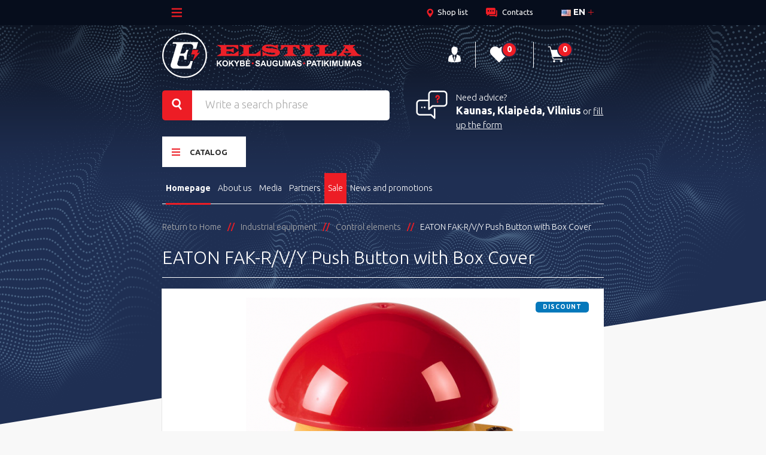

--- FILE ---
content_type: text/html; charset=utf-8
request_url: https://www.elstila.lt/en/control-elements/392-mygtukas-fak-rvy-su-dezutes-virsum.html
body_size: 23200
content:
<!DOCTYPE HTML>
<!--[if lt IE 7]> <html class="no-js lt-ie9 lt-ie8 lt-ie7" lang="en-us"><![endif]-->
<!--[if IE 7]><html class="no-js lt-ie9 lt-ie8 ie7" lang="en-us"><![endif]-->
<!--[if IE 8]><html class="no-js lt-ie9 ie8" lang="en-us"><![endif]-->
<!--[if gt IE 8]> <html class="no-js ie9" lang="en-us"><![endif]-->
<html lang="en-us">
<head>
	<meta charset="utf-8" />
	<title>EATON FAK-R/V/Y Push Button with Box Cover - Elstila.lt</title>
	
<script data-keepinline="true" data-cmp-vendor="s905,s1,s26,s135" type="text/plain" class="cmplazyload">
    var ajaxGetProductUrl = '//www.elstila.lt/en/module/cdc_googletagmanager/async';
    var ajaxShippingEvent = 1;
    var ajaxPaymentEvent = 1;

/* datalayer */
dataLayer = window.dataLayer || [];
    let cdcDatalayer = {"pageCategory":"product","event":"view_item","ecommerce":{"currency":"EUR","items":[{"item_name":"EATON FAK-R/V/Y Push Button with Box Cover","item_id":"392","price":"22.13","price_tax_exc":"22.13","price_tax_inc":"26.78","item_brand":"Eaton ","item_category":"Industrial equipment","item_category2":"Control elements","quantity":1,"google_business_vertical":"retail"}],"value":"22.13"}};
    dataLayer.push(cdcDatalayer);

/* call to GTM Tag */
(function(w,d,s,l,i){w[l]=w[l]||[];w[l].push({'gtm.start':
new Date().getTime(),event:'gtm.js'});var f=d.getElementsByTagName(s)[0],
j=d.createElement(s),dl=l!='dataLayer'?'&l='+l:'';j.async=true;j.src=
'https://www.googletagmanager.com/gtm.js?id='+i+dl;f.parentNode.insertBefore(j,f);
})(window,document,'script','dataLayer','GTM-TKQKXH5');

/* async call to avoid cache system for dynamic data */
dataLayer.push({
  'event': 'datalayer_ready'
});
</script>
    		<meta name="description" content="
  Durable construction with high-quality materials for long-lasting performance
  Easy installation with pre-wired box cover for quick setup
  Versatile push button suitable for various industrial applications
  Complies with international safety standards for reliable operation
  Compact design ensures space-saving integration into control panels
" />
        	<meta name="generator" content="PrestaShop" />
	<meta name="robots" content="index,follow" />
	<meta name="viewport" content="width=device-width, minimum-scale=0.25, maximum-scale=1.6, initial-scale=1.0" />
	<meta name="mobile-web-app-capable" content="yes">
	<link rel="icon" type="image/vnd.microsoft.icon" href="/img/favicon.ico?1641998115" />
	<link rel="shortcut icon" type="image/x-icon" href="/img/favicon.ico?1641998115" />
                        				<link rel="stylesheet" href="/themes/elstila/css/autoload/01-style.css" type="text/css" media="all" />
                                				<link rel="stylesheet" href="/js/jquery/plugins/fancybox/jquery.fancybox.css" type="text/css" media="all" />
                                				<link rel="stylesheet" href="/themes/elstila/css/product.css" type="text/css" media="all" />
                                				<link rel="stylesheet" href="/themes/elstila/css/print.css" type="text/css" media="print" />
                                				<link rel="stylesheet" href="/js/jquery/plugins/bxslider/jquery.bxslider.css" type="text/css" media="all" />
                                				<link rel="stylesheet" href="/modules/socialsharing/css/socialsharing.css" type="text/css" media="all" />
                                				<link rel="stylesheet" href="/themes/elstila/css/modules/blockbestsellers/blockbestsellers.css" type="text/css" media="all" />
                                				<link rel="stylesheet" href="/themes/elstila/css/modules/blockcart/blockcart.css" type="text/css" media="all" />
                                				<link rel="stylesheet" href="/themes/elstila/css/modules/blockcategories/blockcategories.css" type="text/css" media="all" />
                                				<link rel="stylesheet" href="/themes/elstila/css/modules/blockcurrencies/blockcurrencies.css" type="text/css" media="all" />
                                				<link rel="stylesheet" href="/themes/elstila/css/modules/blocklanguages/blocklanguages.css" type="text/css" media="all" />
                                				<link rel="stylesheet" href="/themes/elstila/css/modules/blockcontact/blockcontact.css" type="text/css" media="all" />
                                				<link rel="stylesheet" href="/themes/elstila/css/modules/blockmyaccountfooter/blockmyaccount.css" type="text/css" media="all" />
                                				<link rel="stylesheet" href="/themes/elstila/css/modules/blocknewproducts/blocknewproducts.css" type="text/css" media="all" />
                                				<link rel="stylesheet" href="/themes/elstila/css/modules/blocksearch/blocksearch.css" type="text/css" media="all" />
                                				<link rel="stylesheet" href="/themes/elstila/css/modules/blockspecials/blockspecials.css" type="text/css" media="all" />
                                				<link rel="stylesheet" href="/themes/elstila/css/modules/blocktags/blocktags.css" type="text/css" media="all" />
                                				<link rel="stylesheet" href="/themes/elstila/css/modules/blockuserinfo/blockuserinfo.css" type="text/css" media="all" />
                                				<link rel="stylesheet" href="/themes/elstila/css/modules/blockviewed/blockviewed.css" type="text/css" media="all" />
                                				<link rel="stylesheet" href="/themes/elstila/css/modules/homefeatured/homefeatured.css" type="text/css" media="all" />
                                				<link rel="stylesheet" href="/modules/themeconfigurator/css/hooks.css" type="text/css" media="all" />
                                				<link rel="stylesheet" href="/themes/elstila/css/modules/blocktopmenu/css/blocktopmenu.css" type="text/css" media="all" />
                                				<link rel="stylesheet" href="/themes/elstila/css/modules/blocktopmenu/css/superfish-modified.css" type="text/css" media="all" />
                                				<link rel="stylesheet" href="/themes/elstila/css/modules/blockwishlist/blockwishlist.css" type="text/css" media="all" />
                                				<link rel="stylesheet" href="/themes/elstila/css/modules/customverticaltopmenu/css/customverticaltopmenu.css" type="text/css" media="all" />
                                				<link rel="stylesheet" href="/modules/customverticaltopmenu/css/superfish-modified.css" type="text/css" media="all" />
                                				<link rel="stylesheet" href="/modules/ph_simpleblog/css/jquery.bxslider.css" type="text/css" media="all" />
                                				<link rel="stylesheet" href="/modules/ph_simpleblog/css/font-awesome.css" type="text/css" media="all" />
                                				<link rel="stylesheet" href="/modules/ph_simpleblog/css/ph_simpleblog.css" type="text/css" media="all" />
                                				<link rel="stylesheet" href="/modules/ph_simpleblog/css/custom.css" type="text/css" media="all" />
                                				<link rel="stylesheet" href="/themes/elstila/css/modules/productscategory/css/productscategory.css" type="text/css" media="all" />
                                				<link rel="stylesheet" href="/themes/elstila/css/modules/mailalerts/mailalerts.css" type="text/css" media="all" />
                                				<link rel="stylesheet" href="/modules/gdpr/views/css/gdpr_customer_form.css" type="text/css" media="all" />
                                				<link rel="stylesheet" href="/modules/sebpaymentgateway/views/css/sebpaymentgateway.css" type="text/css" media="all" />
                                				<link rel="stylesheet" href="/modules/ets_sociallogin/views/css/common.css" type="text/css" media="all" />
                                				<link rel="stylesheet" href="/modules/ets_sociallogin/views/css/front.css" type="text/css" media="all" />
                                				<link rel="stylesheet" href="/modules/ets_sociallogin/views/css/fix16.css" type="text/css" media="all" />
                                				<link rel="stylesheet" href="/js/jquery/plugins/growl/jquery.growl.css" type="text/css" media="all" />
                                				<link rel="stylesheet" href="/modules/scrolltop/scrolltop.css" type="text/css" media="all" />
                                				<link rel="stylesheet" href="/themes/elstila/css/product_list.css" type="text/css" media="all" />
                                <meta property="og:type" content="product" />
<meta property="og:url" content="https://www.elstila.lt/en/control-elements/392-mygtukas-fak-rvy-su-dezutes-virsum.html" />
<meta property="og:title" content="EATON FAK-R/V/Y Push Button with Box Cover - Elstila.lt" />
<meta property="og:site_name" content="Elstila.lt" />
<meta property="og:description" content="
  Durable construction with high-quality materials for long-lasting performance
  Easy installation with pre-wired box cover for quick setup
  Versatile push button suitable for various industrial applications
  Complies with international safety standards for reliable operation
  Compact design ensures space-saving integration into control panels
" />
<meta property="og:image" content="https://www.elstila.lt/21092-large_default/mygtukas-fak-rvy-su-dezutes-virsum.jpg" />
<meta property="product:pretax_price:amount" content="22.13" />
<meta property="product:pretax_price:currency" content="EUR" />
<meta property="product:price:amount" content="26.78" />
<meta property="product:price:currency" content="EUR" />


<meta property='og:image' content='https://www.elstila.lt/'>
<!--Module: ets_socicallogin -->

    
<!--/Module: ets_socicallogin-->
	<link rel="stylesheet" href="//fonts.googleapis.com/css?family=Open+Sans:300,600&amp;subset=latin,latin-ext" type="text/css" media="all" />
	<!--[if IE 8]>
	
<script src="https://oss.maxcdn.com/libs/html5shiv/3.7.0/html5shiv.js"></script>
	
<script src="https://oss.maxcdn.com/libs/respond.js/1.3.0/respond.min.js"></script>
	<![endif]-->



</head>
<body id="product" class="product product-392 product-mygtukas-fak-rvy-su-dezutes-virsum category-194 category-control-elements hide-left-column hide-right-column lang_en "><!--consentmanager_code--><!--consentmanager_code-->

<!-- Google Tag Manager (noscript) -->
<noscript><iframe data-cmp-src="https://www.googletagmanager.com/ns.html?id=GTM-TKQKXH5"
height="0" width="0" style="display:none;visibility:hidden" class="cmplazyload" src="about:blank" data-cmp-vendor="s905"></iframe></noscript>
<!-- End Google Tag Manager (noscript) -->


<div id="page">
	<main class="wrapper clearfix">
		<header class="header">
				<div class="header__top_row">
					<div class="container">
						<div class="row">
							<div class="col-md-12">
								<a href="#header__top_nav" class="header__top_nav_toggle dropdown-link-js hidden-md"><span class="icon-menu-burger"></span></a>
																 										<nav class="header__top_nav dropdown-js" id="header__top_nav">
    <ul class="clearfix">
                    <li class="header__top_nav_items"><a href="https://www.elstila.lt/en/content/1-delivery" class="header__top_nav_links"  title="Products shipping and delivery">Products shipping and delivery</a></li>
<li class="header__top_nav_items"><a href="https://www.elstila.lt/en/content/20-payment" onclick="return !window.open(this.href);" class="header__top_nav_links"  title="Payment">Payment</a></li>
<li class="header__top_nav_items"><a href="https://www.elstila.lt/en/content/18-returns-and-warranty" class="header__top_nav_links"  title="Returns and warranty">Returns and warranty</a></li>
<li class="header__top_nav_items"><a href="https://www.elstila.lt/en/content/17-career" class="header__top_nav_links"  title=" Career"> Career</a></li>
<li class="header__top_nav_items"><a href="https://www.elstila.lt/en/content/19-vadybos-ir-administracijos-kontaktai" class="header__top_nav_links"  title="Administration contacts">Administration contacts</a></li>

        
            </ul>
</nav>
<!-- Block languages module -->
<nav class="header__lang">
	<ul class="clearfix">
		<li class="header__lang_item">
			                					
						<a href="#header__lang_drop" class="header__lang_link dropdown-link-js" title="English (English)" rel="alternate" hreflang="en">
                        <img src="https://www.elstila.lt/img/l/1.jpg" alt="en" />
						en
                	</a>
								                				                									<ul class="header__lang_drop dropdown-js clearfix" id="header__lang_drop">

				 <!-- Loop through all languages to populate the dropdown -->
									<li class="header__lang_drop_items">
																			<a href="https://www.elstila.lt/en/control-elements/392-mygtukas-fak-rvy-su-dezutes-virsum.html" class="header__lang_drop_links" title="English (English)" rel="alternate" hreflang="en">
												<img src="https://www.elstila.lt/img/l/1.jpg" alt="en" /> EN
							</a>
					</li>
									<li class="header__lang_drop_items">
																			<a href="https://www.elstila.lt/lt/valdymo-elementai/392-mygtukas-fak-rvy-su-dezutes-virsum.html" class="header__lang_drop_links" title="lietuvių kalba (Lithuanian)" rel="alternate" hreflang="lt">
												<img src="https://www.elstila.lt/img/l/2.jpg" alt="lt" /> LT
							</a>
					</li>
									<li class="header__lang_drop_items">
																			<a href="https://www.elstila.lt/pl/elementy-sterujace/392-mygtukas-fak-rvy-su-dezutes-virsum.html" class="header__lang_drop_links" title="Polski (Polish)" rel="alternate" hreflang="pl">
												<img src="https://www.elstila.lt/img/l/3.jpg" alt="pl" /> PL
							</a>
					</li>
								</ul>
			</li>
		</ul>
</nav>
<!-- /Block languages module -->
<nav class="header__top_nav header__top_nav--additional">
    <ul class="clearfix">
        <li class="header__top_nav_items"><a href="https://www.elstila.lt/en/stores" class="header__top_nav_links"><span class="icon-location"></span><span class="hidden-xs">Shop list</span></a></li>
        <li class="header__top_nav_items"><a href="https://www.elstila.lt/en/contact-us" class="header__top_nav_links"><span class="icon-contact"></span><span class="hidden-xs">Contacts</span></a></li>
    </ul>
</nav>














		
															</div>
						</div>
					</div>
				</div>
            				<div class="container">
					<div class="row">
						<div class="col-md-12">

							<a href="https://www.elstila.lt/" title="Elstila.lt" class="site_logo">
								<img class="logo img-responsive" src="https://www.elstila.lt/themes/elstila/img/image/logo.png" alt="Elstila.lt" width="333" height="75"/>
							</a>
							<nav class="header__site_nav">
								<ul class="clearfix">
									<li class="header__site_nav_items">
    <a href="https://www.elstila.lt/en/my-account" rel="nofollow" title="Log in to your customer account" class="header__site_nav_links"><span class="icon-user"></span></a>
</li>
<li class="header__site_nav_items">
    <a href="https://www.elstila.lt/en/module/blockwishlist/mywishlist" class="header__site_nav_links">
        <span class="icon-heart">
            <span class="header__site_nav_numbers wishlist_counter">
                                    0
                            </span>
        </span>
        <span class="visible-md pull-left">Marked products</span>
    </a>
</li>
    
<!-- MODULE Block cart -->
<li class="header__site_nav_items">
	<a href="#header__site_nav_cart" class="header__site_nav_links header__site_nav_links--cart dropdown-link-js"><span class="icon-cart"><span class="header__site_nav_numbers ajax_cart_quantity">
				0
			</span>
		</span>
		<span class="ajax_cart_total unvisible">
						</span>
	</a>
					<div class="cart_block block exclusive">
				<div class="block_content">
					<!-- block list of products -->
					<div class="cart_block_list">
							<ul class="header__site_nav_cart dropdown-js clearfix unvisible" id="header__site_nav_cart">
								
									<div class="vouchers unvisible">
                                        									</div>
							<li class="header__site_nav_cart_items">
                                <span class="header__site_nav_cart_total_txt unvisible">
                                    Total shipping&nbsp;								</span>
								<span class="header__site_nav_cart_total_price ajax_cart_shipping_cost unvisible">
																			To be determined																	</span>
							</li>
							<li class="header__site_nav_cart_items">

								<span class="header__site_nav_cart_total_txt">Total amount:</span>
								<span class="header__site_nav_cart_total_price ajax_cart_total  unvisible">
																	</span>
								<a href="https://www.elstila.lt/en/order" title="View my shopping cart" rel="nofollow" class="header__site_nav_cart_total_btn">To Cart<span class="icon-cart"></span></a>
							</li>
						</ul>
					</div>
				</div>
			</div><!-- .cart_block -->
		</li>


	
		
			
				
				
					
				
				
				
				
					
					
					
						
						
					
					
						
						
					
				
			
			
				
					
					
						
					
					
					
						
					
				
				
					
						
						
							
								
							
								
							
						
					
					
						
							
						
					
				

				
					
						
							
							
								
									
								
									
								
							
						
						
							
								
							
								
							
						
					
				
				
					
						
					
					
						
							 
						
							
						
					
				
				
					
						
						
					
				
				
					
						
						
							
								
							
								
							
						
					
					
						
							
								
							
								
							
						
					
				
				
					
						
							
						
					
					
						
							
						
					
				
			
		
		
	
	


<!-- /MODULE Block cart -->
								</ul>
							</nav>
							<!-- Block search module TOP -->

<form action="//www.elstila.lt/en/search"  class="header__top_search clearfix" id="searchbox" method="get" >
	<input type="hidden" name="controller" value="search" />
	<input type="hidden" name="orderby" value="position" />
	<input type="hidden" name="orderway" value="desc" />
	<button type="submit" name="submit_search" class="header__top_search_btn"><span class="icon-search" ></span></button>
	<input type="text" id="search_query_top" name="search_query" placeholder="Write a search phrase" class="search_query header__top_search_input" value="">
</form>
<!-- /Block search module TOP --><style>
    /* Wrapper for the whole block */
    .all-cities-wrapper {
        position: relative;
        display: inline-block;
        cursor: pointer;
    }

    /* The Main Dropdown Box */
    .all-numbers-box {
        display: none; /* Hidden by default */
        position: absolute;
        top: 100%; /* Appears directly below */
        left: 50%;
        transform: translateX(-50%); /* Centers the box relative to text */
        background-color: #ffffff;
        border: 1px solid #d6d6d6;
        padding: 10px;
        min-width: 250px; /* Wide enough for the numbers */
        box-shadow: 0 6px 15px rgba(0,0,0,0.2);
        z-index: 99999;
        text-align: left;
        border-radius: 4px;
    }

    /* Show on Hover */
    .all-cities-wrapper:hover .all-numbers-box {
        display: block;
    }

    /* Styling for City Headers inside the box */
    .city-group-title {
        font-weight: bold;
        font-size: 14px;
        color: #333;
        margin-bottom: 5px;
        border-bottom: 1px solid #eee;
        padding-bottom: 2px;
        text-transform: uppercase;
    }

    /* Styling for the Phone Links */
    .city-phone-row {
        display: block;
        color: #555;
        text-decoration: none;
        padding: 3px 0;
        font-size: 14px;
        transition: color 0.2s;
    }
    .city-phone-row:hover {
        color: #000;
        font-weight: bold;
    }
    
    /* Spacing between city groups */
    .city-group {
        margin-bottom: 12px;
    }
    .city-group:last-child {
        margin-bottom: 0;
    }
    
    /* Icons styling */
    .city-phone-row i {
        margin-right: 5px;
        color: #777;
    }
	/* Darbo laiko stilius */
    .working-hours-box {
        margin-top: 10px;           /* Tarpas nuo telefonų sąrašo */
        padding-top: 8px;           /* Tarpas nuo linijos iki teksto */
        border-top: 1px solid #eee; /* Pilka atskyrimo linija */
        font-size: 13px;            /* Šiek tiek mažesnis šriftas nei telefonų */
        color: #333;                /* Juoda teksto spalva */
        text-align: center;         /* Centruojame tekstą */
    }

</style>

<div class="header__help_box ">
    <span class="icon-support"><span class="path1"></span><span class="path2"></span><span class="path3"></span></span>
    
    Need advice?
    
    <!-- WRAPPER FOR ALL CITIES -->
    <div class="all-cities-wrapper">
        
        <!-- The Visible Text (Trigger) -->
        <!-- We use 'a' tag with href='#' so it behaves like a link but stays on page -->
        <a href="#" onclick="return false;" class="header__help_box_phone_url">
            Kaunas, Klaipėda, Vilnius
        </a>

        <!-- THE HIDDEN BOX -->
        <div class="all-numbers-box">
            
            <!-- Kaunas Group -->
            <div class="city-group">
                <div class="city-group-title">Kaunas</div>
                <a href="tel:+370 37 205 802" class="city-phone-row">
                 <i class="icon-phone" style="font-size: 18px;"></i>Bendras: +370 37 205 802
                </a>
                <a href="tel:+37068901212" class="city-phone-row">
                 <i class="icon-phone" style="font-size: 18px;"></i>Parduotuvė: +370 689 01212
                </a>
                <a href="tel:+37068990308" class="city-phone-row">
                 <i class="icon-phone" style="font-size: 18px;"></i>Parduotuvė: +370 689 90308
                </a>
            </div>

            <!-- Klaipeda Group -->
            <div class="city-group">
                <div class="city-group-title">Klaipėda</div>
                <a href="tel:+37046380100" class="city-phone-row">
                    <i class="icon-phone" style="font-size: 18px;"></i>Bendras: +370 46 380100
                </a>
                <a href="tel:+37060795246" class="city-phone-row">
                 <i class="icon-phone" style="font-size: 18px;"></i>Parduotuvė: +370 607 95246
                </a>
            </div>

            <!-- Vilnius Group -->
            <div class="city-group">
                <div class="city-group-title">Vilnius</div>
                <a href="tel:+37052104888" class="city-phone-row">
                   <i class="icon-phone" style="font-size: 18px;"></i>Bendras: +370 5 2104888
                </a>
				<a href="tel:+37060489555" class="city-phone-row">
                 <i class="icon-phone" style="font-size: 18px;"></i>Parduotuvė: +370 604 89555
                </a>
            </div>
			
			<!-- NAUJAS BLOKAS: DARBO LAIKAS -->
            <div class="working-hours-box">
                <strong>Darbo laikas: I-V nuo 8 iki 17 val.</strong>
            </div>

        </div>
    </div>
    <!-- END WRAPPER -->

     or
    
    <a href="https://www.elstila.lt/en/index.php?controller=question?page=product" class="iframe header__help_box_form_url">
        fill up the form
    </a>
</div>	<!-- Menu -->
	<!-- Nav container closes in blocktopmenu -->
	<nav class="header__main_nav">
		<a href="#header__main_cat_drop" class="header__main_cat_toggle dropdown-link-js"><span class="icon-menu-burger"></span>Catalog</a>
		<ul class="header__main_cat_drop  dropdown-js clearfix" id="header__main_cat_drop">
            <li class="header__main_cat_drop_items"><a href="#" class="header__main_cat_drop_links" title="Wires & Cables"><span class="custom_menu_thumb_category"><img src="https://www.elstila.lt/img/c/162-medium_default.jpg" class="category-thumbnail" alt="Wires &amp; Cables"
                                    title="Wires &amp; Cables"></span>Wires & Cables</a><div class="header__main_menu_sub header__main_menu_sub--cat"><ul class="header__main_menu_sub_list"><li class="header__main_menu_sub_list_items"><a class="header__main_menu_sub_list_links" href="https://www.elstila.lt/en/275-low-voltage-cables" title="Low voltage power cables"><h4>Low voltage power cables</h4></a></li><li class="header__main_menu_sub_list_items"><a href="https://www.elstila.lt/en/215-copper-power-cables" class="header__main_menu_sub_list_links" title="Copper power cables">Copper power cables</a></li><li class="header__main_menu_sub_list_items"><a href="https://www.elstila.lt/en/166-aluminum-power-cables" class="header__main_menu_sub_list_links" title="Aluminum power cables">Aluminum power cables</a></li></ul><ul class="header__main_menu_sub_list"><li class="header__main_menu_sub_list_items"><a class="header__main_menu_sub_list_links" href="https://www.elstila.lt/en/276-special-purpose-cables" title="Special purpose cables"><h4>Special purpose cables</h4></a></li><li class="header__main_menu_sub_list_items"><a href="https://www.elstila.lt/en/168-control-cables" class="header__main_menu_sub_list_links" title="Control cables">Control cables</a></li><li class="header__main_menu_sub_list_items"><a href="https://www.elstila.lt/en/171-fire-resistant-cables" class="header__main_menu_sub_list_links" title="Fire resistant cables">Fire resistant cables</a></li><li class="header__main_menu_sub_list_items"><a href="https://www.elstila.lt/en/170-rubber-insulation-cables" class="header__main_menu_sub_list_links" title="Rubber insulation cables">Rubber insulation cables</a></li><li class="header__main_menu_sub_list_items"><a href="https://www.elstila.lt/en/332-halogen-free-cables" class="header__main_menu_sub_list_links" title="Halogen-free cables">Halogen-free cables</a></li></ul><ul class="header__main_menu_sub_list"><li class="header__main_menu_sub_list_items"><a class="header__main_menu_sub_list_links" href="https://www.elstila.lt/en/277-installation-cables-wires" title="Installation cables & wires"><h4>Installation cables & wires</h4></a></li><li class="header__main_menu_sub_list_items"><a href="https://www.elstila.lt/en/165-copper-cables" class="header__main_menu_sub_list_links" title="Copper cables">Copper cables</a></li><li class="header__main_menu_sub_list_items"><a href="https://www.elstila.lt/en/164-copper-wires" class="header__main_menu_sub_list_links" title="Copper wires">Copper wires</a></li></ul><ul class="header__main_menu_sub_list"><li class="header__main_menu_sub_list_items"><a class="header__main_menu_sub_list_links" href="https://www.elstila.lt/en/172-communication-cables" title="Communication cables"><h4>Communication cables</h4></a></li><li class="header__main_menu_sub_list_items"><a href="https://www.elstila.lt/en/174-network-cables" class="header__main_menu_sub_list_links" title="Network cables">Network cables</a></li><li class="header__main_menu_sub_list_items"><a href="https://www.elstila.lt/en/175-coaxial-cables" class="header__main_menu_sub_list_links" title="Coaxial cables">Coaxial cables</a></li><li class="header__main_menu_sub_list_items"><a href="https://www.elstila.lt/en/176-circuit-integrity-fire-cables" class="header__main_menu_sub_list_links" title="Circuit integrity (fire) cables">Circuit integrity (fire) cables</a></li></ul><ul class="header__main_menu_sub_list"><li class="header__main_menu_sub_list_items"><a class="header__main_menu_sub_list_links" href="https://www.elstila.lt/en/278-medium-voltage-cables" title="Medium Voltage Cables"><h4>Medium Voltage Cables</h4></a></li><li class="header__main_menu_sub_list_items"><a href="https://www.elstila.lt/en/279-cables-up-to-12kv" class="header__main_menu_sub_list_links" title="Cables up to 12kV">Cables up to 12kV</a></li></ul></div></li><li class="header__main_cat_drop_items"><a href="#" class="header__main_cat_drop_links" title="Cable accessories"><span class="custom_menu_thumb_category"><img src="https://www.elstila.lt/img/c/205-medium_default.jpg" class="category-thumbnail" alt="Cable accessories"
                                    title="Cable accessories"></span>Cable accessories</a><div class="header__main_menu_sub header__main_menu_sub--cat"><ul class="header__main_menu_sub_list"><li class="header__main_menu_sub_list_items"><a class="header__main_menu_sub_list_links" href="https://www.elstila.lt/en/280-terminals-and-connectors" title="Terminals and connectors"><h4>Terminals and connectors</h4></a></li><li class="header__main_menu_sub_list_items"><a href="https://www.elstila.lt/en/206-cable-end-sleeves" class="header__main_menu_sub_list_links" title="Cable end-sleeves">Cable end-sleeves</a></li><li class="header__main_menu_sub_list_items"><a href="https://www.elstila.lt/en/208-ring-terminals" class="header__main_menu_sub_list_links" title="Ring terminals">Ring terminals</a></li><li class="header__main_menu_sub_list_items"><a href="https://www.elstila.lt/en/207-tubular-terminals-and-connectors" class="header__main_menu_sub_list_links" title="Tubular terminals and connectors">Tubular terminals and connectors</a></li><li class="header__main_menu_sub_list_items"><a href="https://www.elstila.lt/en/235-screw-connections-and-fittings" class="header__main_menu_sub_list_links" title="Screw connections and fittings">Screw connections and fittings</a></li><li class="header__main_menu_sub_list_items"><a href="https://www.elstila.lt/en/210-pin-terminals" class="header__main_menu_sub_list_links" title="Pin terminals">Pin terminals</a></li></ul><ul class="header__main_menu_sub_list"><li class="header__main_menu_sub_list_items"><a class="header__main_menu_sub_list_links" href="https://www.elstila.lt/en/284-other-cables-accessories" title="Other cables accessories"><h4>Other cables accessories</h4></a></li><li class="header__main_menu_sub_list_items"><a href="https://www.elstila.lt/en/248-terminals" class="header__main_menu_sub_list_links" title="Terminals">Terminals</a></li><li class="header__main_menu_sub_list_items"><a href="https://www.elstila.lt/en/220-sleeves" class="header__main_menu_sub_list_links" title="Sleeves">Sleeves</a></li><li class="header__main_menu_sub_list_items"><a href="https://www.elstila.lt/en/281-heat-shrinkable-products" class="header__main_menu_sub_list_links" title="Heat shrinkable products">Heat shrinkable products</a></li><li class="header__main_menu_sub_list_items"><a href="https://www.elstila.lt/en/221-seals-cable-glands" class="header__main_menu_sub_list_links" title="Seals, cable glands">Seals, cable glands</a></li><li class="header__main_menu_sub_list_items"><a href="https://www.elstila.lt/en/263-cable" class="header__main_menu_sub_list_links" title="cable">cable</a></li><li class="header__main_menu_sub_list_items"><a href="https://www.elstila.lt/en/353-signal-tapes" class="header__main_menu_sub_list_links" title="Signal tapes">Signal tapes</a></li></ul><ul class="header__main_menu_sub_list"><li class="header__main_menu_sub_list_items"><a class="header__main_menu_sub_list_links" href="https://www.elstila.lt/en/283-grounding-and-lightning-protection" title="Grounding and lightning protection"><h4>Grounding and lightning protection</h4></a></li><li class="header__main_menu_sub_list_items"><a href="https://www.elstila.lt/en/258-grounding-elements" class="header__main_menu_sub_list_links" title="Grounding Elements">Grounding Elements</a></li></ul></div></li><li class="header__main_cat_drop_items"><a href="#" class="header__main_cat_drop_links" title="Installation materials"><span class="custom_menu_thumb_category"><img src="https://www.elstila.lt/img/c/218-medium_default.jpg" class="category-thumbnail" alt="Installation materials"
                                    title="Installation materials"></span>Installation materials</a><div class="header__main_menu_sub header__main_menu_sub--cat"><ul class="header__main_menu_sub_list"><li class="header__main_menu_sub_list_items"><a class="header__main_menu_sub_list_links" href="https://www.elstila.lt/en/219-conduits-couples-and-accessories" title="Conduits, couples and accessories"><h4>Conduits, couples and accessories</h4></a></li><li class="header__main_menu_sub_list_items"><a href="https://www.elstila.lt/en/285-installation-pipes" class="header__main_menu_sub_list_links" title="Installation pipes">Installation pipes</a></li><li class="header__main_menu_sub_list_items"><a href="https://www.elstila.lt/en/286-underground-cable-pipes" class="header__main_menu_sub_list_links" title="Underground cable pipes">Underground cable pipes</a></li><li class="header__main_menu_sub_list_items"><a href="https://www.elstila.lt/en/300-connections-couplings" class="header__main_menu_sub_list_links" title="Connections, couplings">Connections, couplings</a></li></ul><ul class="header__main_menu_sub_list"><li class="header__main_menu_sub_list_items"><a class="header__main_menu_sub_list_links" href="https://www.elstila.lt/en/289-installation-boxes-connection-boxes" title="Installation boxes & connection boxes"><h4>Installation boxes & connection boxes</h4></a></li><li class="header__main_menu_sub_list_items"><a href="https://www.elstila.lt/en/232-recessed-boxes" class="header__main_menu_sub_list_links" title="Recessed boxes">Recessed boxes</a></li><li class="header__main_menu_sub_list_items"><a href="https://www.elstila.lt/en/290-surface-boxes" class="header__main_menu_sub_list_links" title="Surface boxes">Surface boxes</a></li><li class="header__main_menu_sub_list_items"><a href="https://www.elstila.lt/en/328-floor-boxes" class="header__main_menu_sub_list_links" title="Floor boxes">Floor boxes</a></li></ul><ul class="header__main_menu_sub_list"><li class="header__main_menu_sub_list_items"><a class="header__main_menu_sub_list_links" href="https://www.elstila.lt/en/245-cable-trays-ladders" title=" Cable trays, ladders"><h4> Cable trays, ladders</h4></a></li><li class="header__main_menu_sub_list_items"><a href="https://www.elstila.lt/en/247-cable-ducts" class="header__main_menu_sub_list_links" title="Cable ducts">Cable ducts</a></li><li class="header__main_menu_sub_list_items"><a href="https://www.elstila.lt/en/292-cable-trays" class="header__main_menu_sub_list_links" title="Cable trays">Cable trays</a></li><li class="header__main_menu_sub_list_items"><a href="https://www.elstila.lt/en/293-cable-ladders" class="header__main_menu_sub_list_links" title="Cable ladders">Cable ladders</a></li><li class="header__main_menu_sub_list_items"><a href="https://www.elstila.lt/en/246-connection-elements" class="header__main_menu_sub_list_links" title="Connection elements">Connection elements</a></li></ul><ul class="header__main_menu_sub_list"><li class="header__main_menu_sub_list_items"><a class="header__main_menu_sub_list_links" href="https://www.elstila.lt/en/234-fasteners" title="Fasteners"><h4>Fasteners</h4></a></li><li class="header__main_menu_sub_list_items"><a href="https://www.elstila.lt/en/294-cable-cleats" class="header__main_menu_sub_list_links" title="Cable cleats">Cable cleats</a></li><li class="header__main_menu_sub_list_items"><a href="https://www.elstila.lt/en/296-cable-ties" class="header__main_menu_sub_list_links" title="Cable ties">Cable ties</a></li><li class="header__main_menu_sub_list_items"><a href="https://www.elstila.lt/en/297-cable-markings" class="header__main_menu_sub_list_links" title="Cable markings">Cable markings</a></li><li class="header__main_menu_sub_list_items"><a href="https://www.elstila.lt/en/295-electrical-tape" class="header__main_menu_sub_list_links" title="Electrical tape">Electrical tape</a></li></ul></div></li><li class="header__main_cat_drop_items"><a href="#" class="header__main_cat_drop_links" title="Switches and sockets"><span class="custom_menu_thumb_category"><img src="https://www.elstila.lt/img/c/195-medium_default.jpg" class="category-thumbnail" alt="Switches and sockets"
                                    title="Switches and sockets"></span>Switches and sockets</a><div class="header__main_menu_sub header__main_menu_sub--cat"><ul class="header__main_menu_sub_list"><li class="header__main_menu_sub_list_items"><a class="header__main_menu_sub_list_links" href="https://www.elstila.lt/en/196-jung" title="Jung"><h4>Jung</h4></a></li><li class="header__main_menu_sub_list_items"><a href="https://www.elstila.lt/en/197-mechanical-inserts" class="header__main_menu_sub_list_links" title="Mechanical inserts">Mechanical inserts</a></li><li class="header__main_menu_sub_list_items"><a href="https://www.elstila.lt/en/198-as-500" class="header__main_menu_sub_list_links" title="AS 500">AS 500</a></li><li class="header__main_menu_sub_list_items"><a href="https://www.elstila.lt/en/202-ls-990" class="header__main_menu_sub_list_links" title="LS 990">LS 990</a></li><li class="header__main_menu_sub_list_items"><a href="https://www.elstila.lt/en/201-ls-990-metal" class="header__main_menu_sub_list_links" title="LS 990 metal">LS 990 metal</a></li><li class="header__main_menu_sub_list_items"><a href="https://www.elstila.lt/en/325-a-creation" class="header__main_menu_sub_list_links" title="A Creation">A Creation</a></li><li class="header__main_menu_sub_list_items"><a href="https://www.elstila.lt/en/199-cd-500" class="header__main_menu_sub_list_links" title="CD 500">CD 500</a></li><li class="header__main_menu_sub_list_items"><a href="https://www.elstila.lt/en/200-a-500" class="header__main_menu_sub_list_links" title="A 500">A 500</a></li></ul><ul class="header__main_menu_sub_list"><li class="header__main_menu_sub_list_items"><a class="header__main_menu_sub_list_links" href="https://www.elstila.lt/en/238-vilma" title="Vilma"><h4>Vilma</h4></a></li><li class="header__main_menu_sub_list_items"><a href="https://www.elstila.lt/en/347-quadrum-qr-1000" class="header__main_menu_sub_list_links" title="QuadRum QR 1000">QuadRum QR 1000</a></li><li class="header__main_menu_sub_list_items"><a href="https://www.elstila.lt/en/239-standard-st-150" class="header__main_menu_sub_list_links" title="STandard ST 150">STandard ST 150</a></li><li class="header__main_menu_sub_list_items"><a href="https://www.elstila.lt/en/240-luxe-lx-200" class="header__main_menu_sub_list_links" title="LuXe LX 200">LuXe LX 200</a></li><li class="header__main_menu_sub_list_items"><a href="https://www.elstila.lt/en/241-express-xp-500" class="header__main_menu_sub_list_links" title="eXPress XP 500">eXPress XP 500</a></li><li class="header__main_menu_sub_list_items"><a href="https://www.elstila.lt/en/242-style-sl-250" class="header__main_menu_sub_list_links" title="Style SL 250">Style SL 250</a></li><li class="header__main_menu_sub_list_items"><a href="https://www.elstila.lt/en/326-style-plus-sl-250-virstinkine" class="header__main_menu_sub_list_links" title="Style Plus SL+ 250 (virštinkinė)">Style Plus SL+ 250 (virštinkinė)</a></li></ul><ul class="header__main_menu_sub_list"><li class="header__main_menu_sub_list_items"><a class="header__main_menu_sub_list_links" href="https://www.elstila.lt/en/249-schneider-electric" title="Schneider Electric"><h4>Schneider Electric</h4></a></li><li class="header__main_menu_sub_list_items"><a href="https://www.elstila.lt/en/331-sedna-design-elements" class="header__main_menu_sub_list_links" title="Sedna Design & Elements">Sedna Design & Elements</a></li><li class="header__main_menu_sub_list_items"><a href="https://www.elstila.lt/en/252-prima" class="header__main_menu_sub_list_links" title="Prima">Prima</a></li><li class="header__main_menu_sub_list_items"><a href="https://www.elstila.lt/en/253-cedar" class="header__main_menu_sub_list_links" title="Cedar+">Cedar+</a></li></ul><ul class="header__main_menu_sub_list"><li class="header__main_menu_sub_list_items"><a class="header__main_menu_sub_list_links" href="https://www.elstila.lt/en/266-hager" title="Hager"><h4>Hager</h4></a></li><li class="header__main_menu_sub_list_items"><a href="https://www.elstila.lt/en/298-s1" class="header__main_menu_sub_list_links" title="S.1">S.1</a></li><li class="header__main_menu_sub_list_items"><a href="https://www.elstila.lt/en/267-lumina2" class="header__main_menu_sub_list_links" title="Lumina2">Lumina2</a></li><li class="header__main_menu_sub_list_items"><a href="https://www.elstila.lt/en/327-berker-w1" class="header__main_menu_sub_list_links" title="Berker W.1">Berker W.1</a></li><li class="header__main_menu_sub_list_items"><a href="https://www.elstila.lt/en/268-hermetica" class="header__main_menu_sub_list_links" title="Hermetica">Hermetica</a></li></ul><ul class="header__main_menu_sub_list"><li class="header__main_menu_sub_list_items"><a class="header__main_menu_sub_list_links" href="https://www.elstila.lt/en/323-abb" title="ABB"><h4>ABB</h4></a></li><li class="header__main_menu_sub_list_items"><a href="https://www.elstila.lt/en/324-basic55" class="header__main_menu_sub_list_links" title="Basic55">Basic55</a></li></ul><ul class="header__main_menu_sub_list"><li class="header__main_menu_sub_list_items"><a class="header__main_menu_sub_list_links" href="https://www.elstila.lt/en/254-other-sockets-switches-extension-cords" title="Other sockets, switches, extension cords"><h4>Other sockets, switches, extension cords</h4></a></li><li class="header__main_menu_sub_list_items"><a href="https://www.elstila.lt/en/299-outdoor" class="header__main_menu_sub_list_links" title="Outdoor-hermetic">Outdoor-hermetic</a></li><li class="header__main_menu_sub_list_items"><a href="https://www.elstila.lt/en/213-extension-cords-sockets-plugs" class="header__main_menu_sub_list_links" title="Extension cords, sockets, plugs">Extension cords, sockets, plugs</a></li></ul></div></li><li class="header__main_cat_drop_items"><a href="#" class="header__main_cat_drop_links" title="Modular devices"><span class="custom_menu_thumb_category"><img src="https://www.elstila.lt/img/c/301-medium_default.jpg" class="category-thumbnail" alt="Modular devices"
                                    title="Modular devices"></span>Modular devices</a><div class="header__main_menu_sub header__main_menu_sub--cat"><ul class="header__main_menu_sub_list"><li class="header__main_menu_sub_list_items"><a class="header__main_menu_sub_list_links" href="https://www.elstila.lt/en/177-automation" title="Automation"><h4>Automation</h4></a></li><li class="header__main_menu_sub_list_items"><a href="https://www.elstila.lt/en/178-automatic-switches" class="header__main_menu_sub_list_links" title="Automatic switches">Automatic switches</a></li><li class="header__main_menu_sub_list_items"><a href="https://www.elstila.lt/en/179-automatic-circuit-breakers" class="header__main_menu_sub_list_links" title="Automatic circuit breakers">Automatic circuit breakers</a></li><li class="header__main_menu_sub_list_items"><a href="https://www.elstila.lt/en/180-accessories-for-modular-device" class="header__main_menu_sub_list_links" title="Accessories for modular device">Accessories for modular device</a></li><li class="header__main_menu_sub_list_items"><a href="https://www.elstila.lt/en/257-wireless-automation" class="header__main_menu_sub_list_links" title="Wireless automation">Wireless automation</a></li><li class="header__main_menu_sub_list_items"><a href="https://www.elstila.lt/en/181-main-switches" class="header__main_menu_sub_list_links" title="Main switches">Main switches</a></li><li class="header__main_menu_sub_list_items"><a href="https://www.elstila.lt/en/182-installation-contactors" class="header__main_menu_sub_list_links" title="Installation contactors">Installation contactors</a></li><li class="header__main_menu_sub_list_items"><a href="https://www.elstila.lt/en/183-installation-relays" class="header__main_menu_sub_list_links" title="Installation relays">Installation relays</a></li><li class="header__main_menu_sub_list_items"><a href="https://www.elstila.lt/en/184-photo-relays" class="header__main_menu_sub_list_links" title="Photo relays">Photo relays</a></li><li class="header__main_menu_sub_list_items"><a href="https://www.elstila.lt/en/185-programmable-timers" class="header__main_menu_sub_list_links" title="Programmable timers">Programmable timers</a></li><li class="header__main_menu_sub_list_items"><a href="https://www.elstila.lt/en/186-electricity-meters" class="header__main_menu_sub_list_links" title="Electricity meters">Electricity meters</a></li><li class="header__main_menu_sub_list_items"><a href="https://www.elstila.lt/en/256-surge-protection" class="header__main_menu_sub_list_links" title="Surge protection">Surge protection</a></li><li class="header__main_menu_sub_list_items"><a href="https://www.elstila.lt/en/237-fuses" class="header__main_menu_sub_list_links" title=" Fuses"> Fuses</a></li><li class="header__main_menu_sub_list_items"><a href="https://www.elstila.lt/en/243-buttons-switches-changeovers" class="header__main_menu_sub_list_links" title="Buttons, switches (changeovers)">Buttons, switches (changeovers)</a></li><li class="header__main_menu_sub_list_items"><a href="https://www.elstila.lt/en/187-signal-lights" class="header__main_menu_sub_list_links" title="Signal lights">Signal lights</a></li></ul><ul class="header__main_menu_sub_list"><li class="header__main_menu_sub_list_items"><a class="header__main_menu_sub_list_links" href="https://www.elstila.lt/en/302-modular-sockets" title="Modular sockets"><h4>Modular sockets</h4></a></li><li class="header__main_menu_sub_list_items"><a href="https://www.elstila.lt/en/188-socket-outlets" class="header__main_menu_sub_list_links" title="Socket outlets">Socket outlets</a></li></ul></div></li><li class="header__main_cat_drop_items"><a href="#" class="header__main_cat_drop_links" title="Industrial equipment"><span class="custom_menu_thumb_category"><img src="https://www.elstila.lt/img/c/303-medium_default.jpg" class="category-thumbnail" alt="Industrial equipment"
                                    title="Industrial equipment"></span>Industrial equipment</a><div class="header__main_menu_sub header__main_menu_sub--cat"><ul class="header__main_menu_sub_list"><li class="header__main_menu_sub_list_items"><a class="header__main_menu_sub_list_links" href="https://www.elstila.lt/en/189-industrial-automation" title="Industrial automation"><h4>Industrial automation</h4></a></li><li class="header__main_menu_sub_list_items"><a href="https://www.elstila.lt/en/190-power-distribution-circuit-breakers" class="header__main_menu_sub_list_links" title="Power distribution circuit breakers">Power distribution circuit breakers</a></li><li class="header__main_menu_sub_list_items"><a href="https://www.elstila.lt/en/192-power-contactors" class="header__main_menu_sub_list_links" title="Power contactors">Power contactors</a></li><li class="header__main_menu_sub_list_items"><a href="https://www.elstila.lt/en/255-thermal-relays" class="header__main_menu_sub_list_links" title="Thermal relays">Thermal relays</a></li><li class="header__main_menu_sub_list_items"><a href="https://www.elstila.lt/en/191-motor-protective-circuit-breakers" class="header__main_menu_sub_list_links" title="Motor-protective circuit-breakers">Motor-protective circuit-breakers</a></li><li class="header__main_menu_sub_list_items"><a href="https://www.elstila.lt/en/250-power-switches" class="header__main_menu_sub_list_links" title="Power switches">Power switches</a></li><li class="header__main_menu_sub_list_items"><a href="https://www.elstila.lt/en/236-industrial-fuses-main-switches" class="header__main_menu_sub_list_links" title="Industrial fuses, Main switches">Industrial fuses, Main switches</a></li><li class="header__main_menu_sub_list_items"><a href="https://www.elstila.lt/en/262-frequency-converters" class="header__main_menu_sub_list_links" title="Frequency converters">Frequency converters</a></li><li class="header__main_menu_sub_list_items"><a href="https://www.elstila.lt/en/204-transformers-power-capacitors" class="header__main_menu_sub_list_links" title="Transformers, power capacitors">Transformers, power capacitors</a></li></ul><ul class="header__main_menu_sub_list"><li class="header__main_menu_sub_list_items"><a class="header__main_menu_sub_list_links" href="https://www.elstila.lt/en/203-industrial-sockets-and-plugs" title="Industrial sockets and plugs"><h4>Industrial sockets and plugs</h4></a></li><li class="header__main_menu_sub_list_items"><a href="https://www.elstila.lt/en/348-industrial-sockets" class="header__main_menu_sub_list_links" title="Industrial sockets">Industrial sockets</a></li><li class="header__main_menu_sub_list_items"><a href="https://www.elstila.lt/en/349-industrial-plugs" class="header__main_menu_sub_list_links" title="Industrial plugs">Industrial plugs</a></li></ul><ul class="header__main_menu_sub_list"><li class="header__main_menu_sub_list_items"><a class="header__main_menu_sub_list_links" href="https://www.elstila.lt/en/194-control-elements" title=" Control elements"><h4> Control elements</h4></a></li><li class="header__main_menu_sub_list_items"><a href="https://www.elstila.lt/en/261-on-off-switches" class="header__main_menu_sub_list_links" title="On-Off switches">On-Off switches</a></li><li class="header__main_menu_sub_list_items"><a href="https://www.elstila.lt/en/265-position-switches" class="header__main_menu_sub_list_links" title="Position switches">Position switches</a></li><li class="header__main_menu_sub_list_items"><a href="https://www.elstila.lt/en/352-control-signalling-devices" class="header__main_menu_sub_list_links" title="Control & signalling devices">Control & signalling devices</a></li></ul></div></li><li class="header__main_cat_drop_items"><a href="#" class="header__main_cat_drop_links" title="Solar modules, inverters"><span class="custom_menu_thumb_category"><img src="https://www.elstila.lt/img/c/333_menu.svg" class="category-thumbnail" alt="Solar modules, inverters"
                                    title="Solar modules, inverters"></span>Solar modules, inverters</a><div class="header__main_menu_sub header__main_menu_sub--cat"><ul class="header__main_menu_sub_list"><li class="header__main_menu_sub_list_items"><a class="header__main_menu_sub_list_links" href="https://www.elstila.lt/en/338-components-for-solar-power-plants" title="Components for solar power plants"><h4>Components for solar power plants</h4></a></li><li class="header__main_menu_sub_list_items"><a href="https://www.elstila.lt/en/334-solar-modules" class="header__main_menu_sub_list_links" title="Solar modules">Solar modules</a></li><li class="header__main_menu_sub_list_items"><a href="https://www.elstila.lt/en/335-inverters-for-solar-power-plants" class="header__main_menu_sub_list_links" title="Inverters for solar power plants">Inverters for solar power plants</a></li><li class="header__main_menu_sub_list_items"><a href="https://www.elstila.lt/en/339-mounting-elements" class="header__main_menu_sub_list_links" title="Mounting elements">Mounting elements</a></li><li class="header__main_menu_sub_list_items"><a href="https://www.elstila.lt/en/340-connectors-mc4" class="header__main_menu_sub_list_links" title="Connectors (MC4)">Connectors (MC4)</a></li><li class="header__main_menu_sub_list_items"><a href="https://www.elstila.lt/en/341-cables-dc" class="header__main_menu_sub_list_links" title="Cables DC">Cables DC</a></li><li class="header__main_menu_sub_list_items"><a href="https://www.elstila.lt/en/342-dc-surge-protectors" class="header__main_menu_sub_list_links" title="DC surge protectors">DC surge protectors</a></li></ul><ul class="header__main_menu_sub_list"><li class="header__main_menu_sub_list_items"><a class="header__main_menu_sub_list_links" href="https://www.elstila.lt/en/344-ev-charging-stations-and-cables" title="EV charging stations and cables"><h4>EV charging stations and cables</h4></a></li><li class="header__main_menu_sub_list_items"><a href="https://www.elstila.lt/en/345-ev-charging-stations" class="header__main_menu_sub_list_links" title="EV charging stations">EV charging stations</a></li><li class="header__main_menu_sub_list_items"><a href="https://www.elstila.lt/en/346-ev-charging-cables" class="header__main_menu_sub_list_links" title="EV charging cables">EV charging cables</a></li></ul></div></li><li class="header__main_cat_drop_items"><a href="#" class="header__main_cat_drop_links" title="Enclosures"><span class="custom_menu_thumb_category"><img src="https://www.elstila.lt/img/c/228-medium_default.jpg" class="category-thumbnail" alt="Enclosures"
                                    title="Enclosures"></span>Enclosures</a><div class="header__main_menu_sub header__main_menu_sub--cat"><ul class="header__main_menu_sub_list"><li class="header__main_menu_sub_list_items"><a class="header__main_menu_sub_list_links" href="https://www.elstila.lt/en/305-enclosures" title="Enclosures"><h4>Enclosures</h4></a></li><li class="header__main_menu_sub_list_items"><a href="https://www.elstila.lt/en/233-modular-distribution-boards" class="header__main_menu_sub_list_links" title="Modular distribution boards">Modular distribution boards</a></li><li class="header__main_menu_sub_list_items"><a href="https://www.elstila.lt/en/306-hermetic-distribution-boards" class="header__main_menu_sub_list_links" title="Hermetic distribution boards">Hermetic distribution boards</a></li><li class="header__main_menu_sub_list_items"><a href="https://www.elstila.lt/en/229-distribution-enclosures" class="header__main_menu_sub_list_links" title="Distribution enclosures">Distribution enclosures</a></li><li class="header__main_menu_sub_list_items"><a href="https://www.elstila.lt/en/230-outdoor-cubicles" class="header__main_menu_sub_list_links" title="Outdoor cubicles">Outdoor cubicles</a></li></ul><ul class="header__main_menu_sub_list"><li class="header__main_menu_sub_list_items"><a class="header__main_menu_sub_list_links" href="https://www.elstila.lt/en/307-other-enclosures-accessories" title="Other enclosures accessories"><h4>Other enclosures accessories</h4></a></li><li class="header__main_menu_sub_list_items"><a href="https://www.elstila.lt/en/231-accessories-for-housing" class="header__main_menu_sub_list_links" title="Accessories for housing">Accessories for housing</a></li><li class="header__main_menu_sub_list_items"><a href="https://www.elstila.lt/en/264-accessories-for-cs-housing" class="header__main_menu_sub_list_links" title="Accessories for CS housing">Accessories for CS housing</a></li></ul></div></li><li class="header__main_cat_drop_items"><a href="#" class="header__main_cat_drop_links" title="Lighting fixtures, lamps"><span class="custom_menu_thumb_category"><img src="https://www.elstila.lt/img/c/150-medium_default.jpg" class="category-thumbnail" alt="Lighting fixtures, lamps"
                                    title="Lighting fixtures, lamps"></span>Lighting fixtures, lamps</a><div class="header__main_menu_sub header__main_menu_sub--cat"><ul class="header__main_menu_sub_list"><li class="header__main_menu_sub_list_items"><a class="header__main_menu_sub_list_links" href="https://www.elstila.lt/en/308-interior-lighting" title="Interior lighting"><h4>Interior lighting</h4></a></li><li class="header__main_menu_sub_list_items"><a href="https://www.elstila.lt/en/143-office-luminaires" class="header__main_menu_sub_list_links" title="Office luminaires">Office luminaires</a></li><li class="header__main_menu_sub_list_items"><a href="https://www.elstila.lt/en/142-functional-luminaires" class="header__main_menu_sub_list_links" title="Functional luminaires">Functional luminaires</a></li><li class="header__main_menu_sub_list_items"><a href="https://www.elstila.lt/en/144-industrial-luminaires" class="header__main_menu_sub_list_links" title="Industrial luminaires">Industrial luminaires</a></li><li class="header__main_menu_sub_list_items"><a href="https://www.elstila.lt/en/147-special-luminaires" class="header__main_menu_sub_list_links" title="Special luminaires">Special luminaires</a></li></ul><ul class="header__main_menu_sub_list"><li class="header__main_menu_sub_list_items"><a class="header__main_menu_sub_list_links" href="https://www.elstila.lt/en/309-outdoor-lighting" title="Outdoor lighting"><h4>Outdoor lighting</h4></a></li><li class="header__main_menu_sub_list_items"><a href="https://www.elstila.lt/en/145-street-lighting" class="header__main_menu_sub_list_links" title="Street lighting">Street lighting</a></li><li class="header__main_menu_sub_list_items"><a href="https://www.elstila.lt/en/146-park-lighting" class="header__main_menu_sub_list_links" title="Park lighting">Park lighting</a></li><li class="header__main_menu_sub_list_items"><a href="https://www.elstila.lt/en/152-spotlights" class="header__main_menu_sub_list_links" title="Spotlights">Spotlights</a></li></ul><ul class="header__main_menu_sub_list"><li class="header__main_menu_sub_list_items"><a class="header__main_menu_sub_list_links" href="https://www.elstila.lt/en/310-other-lighting-equipment" title="Other lighting equipment"><h4>Other lighting equipment</h4></a></li><li class="header__main_menu_sub_list_items"><a href="https://www.elstila.lt/en/322-emergency-lighting" class="header__main_menu_sub_list_links" title="Emergency lighting">Emergency lighting</a></li><li class="header__main_menu_sub_list_items"><a href="https://www.elstila.lt/en/153-motion-sensors" class="header__main_menu_sub_list_links" title="Motion sensors">Motion sensors</a></li><li class="header__main_menu_sub_list_items"><a href="https://www.elstila.lt/en/216-sensor-switched-lighting" class="header__main_menu_sub_list_links" title="Sensor-switched lighting">Sensor-switched lighting</a></li></ul><ul class="header__main_menu_sub_list"><li class="header__main_menu_sub_list_items"><a class="header__main_menu_sub_list_links" href="https://www.elstila.lt/en/313-lamps" title="Lamps"><h4>Lamps</h4></a></li><li class="header__main_menu_sub_list_items"><a href="https://www.elstila.lt/en/157-halogen-lamps" class="header__main_menu_sub_list_links" title="Halogen lamps">Halogen lamps</a></li><li class="header__main_menu_sub_list_items"><a href="https://www.elstila.lt/en/158-fluorescent-lamps" class="header__main_menu_sub_list_links" title="Fluorescent lamps">Fluorescent lamps</a></li><li class="header__main_menu_sub_list_items"><a href="https://www.elstila.lt/en/159-high-intensity-discharge-lamps" class="header__main_menu_sub_list_links" title="High Intensity Discharge Lamps">High Intensity Discharge Lamps</a></li><li class="header__main_menu_sub_list_items"><a href="https://www.elstila.lt/en/160-led-lamps" class="header__main_menu_sub_list_links" title="LED lamps">LED lamps</a></li></ul><ul class="header__main_menu_sub_list"><li class="header__main_menu_sub_list_items"><a class="header__main_menu_sub_list_links" href="https://www.elstila.lt/en/314-other-lamp-equipment" title="Other lamp equipment"><h4>Other lamp equipment</h4></a></li><li class="header__main_menu_sub_list_items"><a href="https://www.elstila.lt/en/214-lampholders" class="header__main_menu_sub_list_links" title="Lampholders">Lampholders</a></li><li class="header__main_menu_sub_list_items"><a href="https://www.elstila.lt/en/149-starters-for-lamps" class="header__main_menu_sub_list_links" title="Starters for Lamps">Starters for Lamps</a></li></ul></div></li><li class="header__main_cat_drop_items"><a href="https://www.elstila.lt/en/259-poles-and-foundations" class="header__main_cat_drop_links" title="Poles and foundations"><span class="custom_menu_thumb_category"><img src="https://www.elstila.lt/img/c/259-medium_default.jpg" class="category-thumbnail" alt="Poles and foundations"
                                    title="Poles and foundations"></span>Poles and foundations</a></li><li class="header__main_cat_drop_items"><a href="https://www.elstila.lt/en/153-motion-sensors" class="header__main_cat_drop_links" title="Motion sensors"><span class="custom_menu_thumb_category"><img src="https://www.elstila.lt/img/c/153-medium_default.jpg" class="category-thumbnail" alt="Motion sensors"
                                    title="Motion sensors"></span>Motion sensors</a></li><li class="header__main_cat_drop_items"><a href="#" class="header__main_cat_drop_links" title="Fans and door bells"><span class="custom_menu_thumb_category"><img src="https://www.elstila.lt/img/c/222-medium_default.jpg" class="category-thumbnail" alt="Fans and door bells"
                                    title="Fans and door bells"></span>Fans and door bells</a><div class="header__main_menu_sub header__main_menu_sub--cat"><ul class="header__main_menu_sub_list"><li class="header__main_menu_sub_list_items"><a class="header__main_menu_sub_list_links" href="https://www.elstila.lt/en/225-ventilation-systems" title="Ventilation systems"><h4>Ventilation systems</h4></a></li><li class="header__main_menu_sub_list_items"><a href="https://www.elstila.lt/en/315-wall-fans" class="header__main_menu_sub_list_links" title="Wall fans">Wall fans</a></li><li class="header__main_menu_sub_list_items"><a href="https://www.elstila.lt/en/316-ceiling-fans" class="header__main_menu_sub_list_links" title="Ceiling fans">Ceiling fans</a></li><li class="header__main_menu_sub_list_items"><a href="https://www.elstila.lt/en/317-duct-fans" class="header__main_menu_sub_list_links" title="Duct fans">Duct fans</a></li></ul><ul class="header__main_menu_sub_list"><li class="header__main_menu_sub_list_items"><a class="header__main_menu_sub_list_links" href="https://www.elstila.lt/en/224-bells-and-chimes" title="Bells and Chimes"><h4>Bells and Chimes</h4></a></li><li class="header__main_menu_sub_list_items"><a href="https://www.elstila.lt/en/312-wired-ringtones" class="header__main_menu_sub_list_links" title="Wired doorbells">Wired doorbells</a></li><li class="header__main_menu_sub_list_items"><a href="https://www.elstila.lt/en/223-wireless-system" class="header__main_menu_sub_list_links" title="Wireless system">Wireless system</a></li></ul></div></li><li class="header__main_cat_drop_items"><a href="#" class="header__main_cat_drop_links" title="Tools, heating equipment"><span class="custom_menu_thumb_category"><img src="https://www.elstila.lt/img/c/212-medium_default.jpg" class="category-thumbnail" alt="Tools, heating equipment"
                                    title="Tools, heating equipment"></span>Tools, heating equipment</a><div class="header__main_menu_sub header__main_menu_sub--cat"><ul class="header__main_menu_sub_list"><li class="header__main_menu_sub_list_items"><a class="header__main_menu_sub_list_links" href="https://www.elstila.lt/en/227-electric-heating" title="Electric heating"><h4>Electric heating</h4></a></li><li class="header__main_menu_sub_list_items"><a href="https://www.elstila.lt/en/320-heating-mats-cables" class="header__main_menu_sub_list_links" title="Heating mats, cables">Heating mats, cables</a></li><li class="header__main_menu_sub_list_items"><a href="https://www.elstila.lt/en/319-thermostats" class="header__main_menu_sub_list_links" title="Thermostats">Thermostats</a></li><li class="header__main_menu_sub_list_items"><a href="https://www.elstila.lt/en/321-heaters" class="header__main_menu_sub_list_links" title="Heaters">Heaters</a></li></ul><ul class="header__main_menu_sub_list"><li class="header__main_menu_sub_list_items"><a class="header__main_menu_sub_list_links" href="https://www.elstila.lt/en/318-other-products" title="Other products"><h4>Other products</h4></a></li><li class="header__main_menu_sub_list_items"><a href="https://www.elstila.lt/en/244-tools" class="header__main_menu_sub_list_links" title="Tools">Tools</a></li></ul></div></li><li class="header__main_cat_drop_items"><a href="#" class="header__main_cat_drop_links" title="Sale"><span class="custom_menu_thumb_category"><img src="https://www.elstila.lt/img/c/260-medium_default.jpg" class="category-thumbnail" alt="Sale"
                                    title="Sale"></span>Sale</a><div class="header__main_menu_sub header__main_menu_sub--cat"><ul class="header__main_menu_sub_list"><li class="header__main_menu_sub_list_items"><a class="header__main_menu_sub_list_links" href="https://www.elstila.lt/en/351-eti-skydeliai" title="ETI Skydeliai"><h4>ETI Skydeliai</h4></a></li></ul></div></li>
		</ul>
	<!--/ Menu -->
<!-- Menu -->
<a href="#header__main_menu" class="header__main_menu_toggle">Menu<span class="icon-menu-burger"></span></a>
	<ul class="header__main_menu" id="header__main_menu">
		<li class="header__main_menu_items">
			<a href="https://www.elstila.lt/en/" class="header__main_menu_links current">Homepage</a>
		</li>
					<li class="header__main_menu_items"><a href="https://www.elstila.lt/en/content/8-about-us" class="header__main_menu_links" title="About us">About us</a></li>
<li class="header__main_menu_items"><a href="https://www.elstila.lt/en/content/15-media" class="header__main_menu_links" title="Media">Media</a></li>
<li class="header__main_menu_items"><a href="https://www.elstila.lt/en/content/9-partners" class="header__main_menu_links" title="Partners">Partners</a></li>
<li class="header__main_menu_items"><a href="https://www.elstila.lt/en/260-sale"  class="header__main_menu_links marked_menu_button " title="Sale">Sale</a></li>
<li class="header__main_menu_items"><a href="http://www.elstila.lt/naujienos-akcijos/"  class="header__main_menu_links " title="News and promotions">News and promotions</a></li>

			</ul>
<!-- Nav container opens in blocktopmenu -->
</nav>
<!--/ Menu -->
						</div>

											</div>
				</div>
						</header>
			<main class="wrapper clearfix">
					

  
                  
  
          
<div class="container">
	<div class="row">
        <div class="col-md-12">
                        <!-- Breadcrumb -->
            <ol class="breadcrumb clearfix" itemscope itemtype="http://schema.org/BreadcrumbList">
                <li class="breadcrumb__items" itemprop="itemListElement" itemscope itemtype="http://schema.org/ListItem">
                    <a href="https://www.elstila.lt/"
                       class="breadcrumb__links"
                       title="Return to Home"
                       itemprop="item">
                        <span itemprop="name">Return to Home</span>
                    </a>
					<meta itemprop="position" content="1" />
                </li>
				
						 				<li class="breadcrumb__items" itemprop="itemListElement" itemscope itemtype="http://schema.org/ListItem">
							<a class="breadcrumb__links" href="https://www.elstila.lt/en/303-industrial-equipment" itemprop="item">
				<span itemprop="name">Industrial equipment</span>
				</a>
						<meta itemprop="position" content="2" />
			</li>
							<li class="breadcrumb__items" itemprop="itemListElement" itemscope itemtype="http://schema.org/ListItem">
							<a class="breadcrumb__links" href="https://www.elstila.lt/en/194-control-elements" itemprop="item">
				<span itemprop="name"> Control elements</span>
				</a>
						<meta itemprop="position" content="3" />
			</li>
							<li class="breadcrumb__items" itemprop="itemListElement" itemscope itemtype="http://schema.org/ListItem">
							<span itemprop="name">EATON FAK-R/V/Y Push Button with Box Cover</span>
						<meta itemprop="position" content="4" />
			</li>
						  
            </ol>
            <!-- /Breadcrumb -->
                    </div>
	</div>
</div>
																					<div id="center_column" >
								
							
<div class="container">
	<div class="row">

		<div itemscope itemtype="https://schema.org/Product">
		<meta itemprop="url" content="https://www.elstila.lt/en/control-elements/392-mygtukas-fak-rvy-su-dezutes-virsum.html">

				
		<!-- Image container -->
		<div class="col-md-6">
			<!-- left infos-->
			<div class="product_gallery clearfix">
									<!-- thumbnails -->
					<div id="views_block" class="clearfix hidden">
												<div >
							<ul id="thumbs_list_frame" class="bxslider product_gallery__thumbs clearfix">
																																																																				<li id="thumbnail_21092" class="product_gallery__thumbs_items last">
											<a												href="https://www.elstila.lt/21092-thickbox_default/mygtukas-fak-rvy-su-dezutes-virsum.jpg"
												data-fancybox-group="other-views"
												class="product_gallery__thumbs_links fancybox shown"												title="EATON FAK-R/V/Y Push Button with Box Cover">
												<img class="img-responsive" id="thumb_21092" src="https://www.elstila.lt/21092-cart_default/mygtukas-fak-rvy-su-dezutes-virsum.jpg" alt="EATON FAK-R/V/Y Push Button with Box Cover" title="EATON FAK-R/V/Y Push Button with Box Cover" height="80" width="80" itemprop="image" />
											</a>
										</li>
																								</ul>
						</div>
											</div>

					<div class="product_gallery__image one_image clearfix">
						<!-- product img-->
						<div id="image-block" class="clearfix">
							
								
									
								
							
							
								
									
								
							
								
							
															<span id="view_full_size">
																			<img id="bigpic" itemprop="image" src="https://www.elstila.lt/21092-large_default/mygtukas-fak-rvy-su-dezutes-virsum.jpg" title="EATON FAK-R/V/Y Push Button with Box Cover" alt="EATON FAK-R/V/Y Push Button with Box Cover" width="458" height="458"/>
										
											
										
																	</span>
													</div> <!-- end image-block -->

						<ul class="product_tags">
																													<li class="product_tags__items product_tags__item--price">Discount</li>
																																		</ul>

					</div>
					<!-- end thumbnails -->
							</div>
			<!-- end left infos-->
			
			
					
						
							
								
								
							
						
					
			
			
		</div>
		<!-- /Image container -->

		<!-- Product container -->
		<div class="col-md-6">
			<div class="product_intro clearfix">
								<h1 class="product_intro__headlline" itemprop="name">EATON FAK-R/V/Y Push Button with Box Cover</h1>

				<div class="clearfix">
					<div class="pull-left">
						<div>
							<span id="product_reference" class="product_list__code">
								Reference:
								<span class="editable" itemprop="sku" content="P003132">P003132</span>
							</span>
						</div>
						<div>
							<span id="product_upc" class="product_list__code">
								Code:
								<span class="editable"  content="229755">229755</span>
							</span>
						</div>
						<div>
							<span id="product_ean" class="product_list__code" style="display: none;">
								Name:
								<span class="editable" ></span>
							</span>
						</div>

						<!-- availability or doesntExist -->
						
						<span>
							<span id="availability_value" class="product_list__availability out">
																											This product is no longer in stock
																								</span>
						</span>

					</div>
					<div class="product_intro__brand">
													<span class="product_intro__brand_title">Manufacturer</span>
							<a href="https://www.elstila.lt/en/25_eaton" title="Eaton ">
								<img class="img-responsive" src="https://www.elstila.lt/img/m/25.jpg" alt="Eaton ">
							</a>
											</div>
				</div>

									<div itemprop="description">
						<ul>
  <li>Durable construction with high-quality materials for long-lasting performance</li>
  <li>Easy installation with pre-wired box cover for quick setup</li>
  <li>Versatile push button suitable for various industrial applications</li>
  <li>Complies with international safety standards for reliable operation</li>
  <li>Compact design ensures space-saving integration into control panels</li>
</ul>
                        							<p class="buttons_bottom_block">
								<a href="javascript:{}" class="product_bottom__contacts_mail product_page_read_more">
                                    Read more
								</a>
							</p>
                        					</div>
				
                					
                    				
				<!-- Product buy section -->
				<div class="product_intro__options clearfix">

											<!-- add to cart form-->
						<form id="buy_block" action="https://www.elstila.lt/en/cart" method="post">
							<!-- hidden datas -->
							<p class="hidden">
								<input type="hidden" name="token" value="fc391f946545e6507ad21f26a5bfeb3f" />
								<input type="hidden" name="id_product" value="392" id="product_page_product_id" />
								<input type="hidden" name="add" value="1" />
								<input type="hidden" name="id_product_attribute" id="idCombination" value="" />
							</p>
							
							<!-- Product price display -->
							<div class="pull-left product-price-content">
								<div>
																			<!-- prices -->
										<span >
											<span id="old_price_display" class="product_intro__options_old_price">31,50 €</span>										</span>

										<span class="our_price_display" itemprop="offers" itemscope itemtype="https://schema.org/Offer">
											<span id="our_price_display"class="product_intro__options_price"itemprop="price"content="26.775">26,78 €</span><meta itemprop="priceCurrency" content="EUR" />										</span>

										
											
												
													
												
											
										
										
										
											
												
													
														
													
												
											
										

										
																																							 
									
									
								</div>
								<div class="clear"></div>
							</div>
							<!-- /Product price display -->

							<!-- Product add to cart -->
							<div class="unvisible">
								<div id="add_to_cart" class="no-print">
									<button type="submit" name="Submit" class="product_list__cart_url">
										<span>Add to cart</span>
										<span class="icon-add-to-cart"></span>
									</button>
								</div>
							</div>
							<!-- /Product add to cart -->

							<!-- Product quantity selection-->
														<div class="amount_box_hold">
								<span class="amount_box_hold__title">Quantity</span>
								<div class="amount_box" style="display: none;">
									<a href="#" data-field-qty="qty" class="amount_box__url minus button-minus">
										<span class="icon-minus-big"></span>
									</a>

									<input type="text" min="1" name="qty" id="quantity_wanted" class="text amount_box__input" value="1" />

									<a href="#" data-field-qty="qty" class="amount_box__url plus button-plus">
										<span class="icon-plus-big"></span>
									</a>
									<span class="clearfix"></span>
								</div>
							</div>
														<p id="minimal_quantity_wanted_p" style="display: none;">
								The minimum purchase order quantity for the product is <b id="minimal_quantity_label">1</b>
							</p>
							<!-- /Product quantity selection-->

							<!-- Product add to wishlist -->
															<div class="product-page-wishlist">
									<a href="#"
									   style="display:none;"									   class="product_buttons__dream active"
									   rel="0"
									   onclick="WishlistCart('fake_id', 'delete', '0', parseInt($('#idCombination').val()), 1); return false;">
										<span class="in">Remove from wishlist</span>
										<span class="icon-"></span>
									</a>
									<a href="#"
									   									   class="product_buttons__dream"
									   rel="0"
									   onclick="WishlistCart('fake_id', 'add', '0', parseInt($('#idCombination').val()), 1); return false;">
										<span class="out">Add to wishlist</span>
										<span class="icon-"></span>
									</a>
								</div>
														<!-- /Product add to wishlist -->
						</form>
									</div> <!-- /Product buy section -->
				<ul class="product_intro__banks clearfix">
                    <!-- Productpaymentlogos module -->
    <img src="/modules/productpaymentlogos/img/d2d76a2cac57e5feac38957fb302b106.png" class="img-responsive" />


	
    
  	
		
	
    

<!-- /Productpaymentlogos module -->

				</ul>
			</div> <!-- /Product container -->
		</div> <!-- /col-md-6 -->

		<!-- Stock in warehouses -->
		<div class="col-md-12">
  <div class=" warehouse-wrapper">
    <h2>Warehouse stock</h2>
    <div class="warehouse-grid">
                  <div class="warehouse-grid-cell" id="warehouse4">
            <div class="label warehouse-stock-label label-out-of-stock">
							<span data-in-stock="In stock" data-out-stock="Out of stock" data-loading="Loading...">
								                    Out of stock
                							</span>
            </div>
            <div class="store-details">
              <b>Elstila logistikos centras</b>
              <span>Gamybos g. 10 (parduotuvės nėra)</span>
              <div class="phone">
                <span class="icon-phone"></span>
                <span>+370 687 57400</span>
              </div>
              <div class="working-hours">
                                      <span>
										<strong>
											I - V
										</strong>
									07:00 - 16:00
									</span>

                                </div>
            </div>
          </div>
                  <div class="warehouse-grid-cell" id="warehouse1">
            <div class="label warehouse-stock-label label-out-of-stock">
							<span data-in-stock="In stock" data-out-stock="Out of stock" data-loading="Loading...">
								                    Out of stock
                							</span>
            </div>
            <div class="store-details">
              <b>Elstila (Kaunas)</b>
              <span>Jonavos g. 62a</span>
              <div class="phone">
                <span class="icon-phone"></span>
                <span>+370 37 205802</span>
              </div>
              <div class="working-hours">
                                      <span>
										<strong>
											I - V
										</strong>
									08:00 - 17:00
									</span>

                                </div>
            </div>
          </div>
                  <div class="warehouse-grid-cell" id="warehouse2">
            <div class="label warehouse-stock-label label-out-of-stock">
							<span data-in-stock="In stock" data-out-stock="Out of stock" data-loading="Loading...">
								                    Out of stock
                							</span>
            </div>
            <div class="store-details">
              <b>Elstila (Klaipėda)</b>
              <span>Šiaurės pr. 11</span>
              <div class="phone">
                <span class="icon-phone"></span>
                <span>+370 46 380100</span>
              </div>
              <div class="working-hours">
                                      <span>
										<strong>
											I - V
										</strong>
									08:00 - 17:00
									</span>

                                </div>
            </div>
          </div>
                  <div class="warehouse-grid-cell" id="warehouse3">
            <div class="label warehouse-stock-label label-out-of-stock">
							<span data-in-stock="In stock" data-out-stock="Out of stock" data-loading="Loading...">
								                    Out of stock
                							</span>
            </div>
            <div class="store-details">
              <b>Elstila (Vilnius)</b>
              <span>Geologų g. 7a</span>
              <div class="phone">
                <span class="icon-phone"></span>
                <span>+370 5 2104888</span>
              </div>
              <div class="working-hours">
                                      <span>
										<strong>
											I - V
										</strong>
									08:00 - 17:00
									</span>

                                </div>
            </div>
          </div>
            </div>
  </div>
</div>

		<!-- /Stock in warehouses -->

		<div class="col-md-12">
			<div class="product_bottom clearfix">
                                        <ul class="header__advantages header__advantages--body clearfix">
                                    <li class="header__advantages_items">
                    <a class="header__advantages_links iframe" href="https://www.elstila.lt/en/content/1-delivery">
                                                <div class="safety_img_container">
                            <img class="img-responsive" src="https://www.elstila.lt/modules/productsafetylinks/img/7d9b6762e79fc3aa9e1ffcaf80f20402.png"/>
                        </div>
                                                                            <div><p><strong>FAST DELIVERY</strong></p></div>
                                            </a>
                </li>
                                                                    <li class="header__advantages_items">
                    <a class="header__advantages_links iframe" href="https://www.elstila.lt/en/content/20-payment">
                                                <div class="safety_img_container">
                            <img class="img-responsive" src="https://www.elstila.lt/modules/productsafetylinks/img/54ec24346054d39afd44df182d9affb6.png"/>
                        </div>
                                                                            <div><p><strong>PAYMENT METHODS</strong></p></div>
                                            </a>
                </li>
                                                <li class="header__advantages_items">
                    <a class="header__advantages_links iframe" href="https://www.elstila.lt/en/content/18-returns-and-warranty">
                                                <div class="safety_img_container">
                            <img class="img-responsive" src="https://www.elstila.lt/modules/productsafetylinks/img/1bb2f2fb759887ae00d28054b55ea29b.png"/>
                        </div>
                                                                            <div><p><strong>RETURN OF GOODS</strong></p></div>
                                            </a>
                </li>
                                                <li class="header__advantages_items">
                    <a class="header__advantages_links iframe" href="https://www.elstila.lt/en/content/21-ssl-certificate">
                                                <div class="safety_img_container">
                            <img class="img-responsive" src="https://www.elstila.lt/modules/productsafetylinks/img/07a9518959cec5538c637bf010692036.png"/>
                        </div>
                                                                            <div><p><strong>SAFE TO BUY</strong></p></div>
                                            </a>
                </li>
                        </ul>

                
				<ul class="product_bottom__contacts clearfix">
					<li class="product_bottom__contacts_items"><span class="product_bottom__contacts_title">Have a question?</span></li>
											<li class="product_bottom__contacts_items"><span class="icon-phone"></span>Phone: <a href="tel:+370 37 205 802" class="product_bottom__contacts_phone">+370 37 205 802</a></li>
                                        						<li class="product_bottom__contacts_items"><span class="icon-envelope"></span>E-mail: <a href="mailto:parduotuve@elstila.lt" class="product_bottom__contacts_mail">parduotuve@elstila.lt</a></li>
                    					<li class="product_bottom__contacts_items">
                        <a class="iframe btn btn-default button button-small product_bottom__contacts_btn" href="https://www.elstila.lt/en/index.php?controller=question?page=product&id=392">
							<span>Ask Question</span>
							<span class="icon-mail"></span>
						</a>
					</li>
				</ul>
			</div>
		</div> <!-- /col-md-12 product_bottom -->
	</div>
</div> <!-- /row -->
</div> <!-- /container -->

<!-- Products accessories -->
	<div class="sep_line"></div>
	<div class="container">
		<div class="row">
			<div class="col-md-12">
				<h2 class="double_healine">
					<span class="icon-lightning-big"></span>
					<span class="double_healine__small">Accessories</span>
					<span class="double_healine__big visible-md">Accessories</span>
				</h2>
			</div>
            	
									
		
	
	<!-- Products list -->
	<ul id="product_list" class="product_list clearfix grid product_list--col-5">
			
		
		
		
								<li class="ajax_block_product product_list__items">
			<div class="product_list__hold" itemscope itemtype="https://schema.org/Product">
				<a class="product_list__image"
				   href="https://www.elstila.lt/en/control-elements/393-dezute-fak-iu.html"
				   title="EATON FAK-IU Control Box"
				   itemprop="url">
					<ul class="product_tags">
																									<li class="product_tags__items product_tags__item--price">Discount</li>
																													</ul>
					<img class="img-responsive" src="https://www.elstila.lt/21093-home_default/dezute-fak-iu.jpg" alt="EATON FAK-IU Control Box" title="EATON FAK-IU Control Box"  width="250" height="250" itemprop="image" />
				</a>
				<div class="product_list__text_box">
                    					<a href="https://www.elstila.lt/en/control-elements/393-dezute-fak-iu.html"
					   title="EATON FAK-IU Control Box"
					   itemprop="url"
					   class="product_list__title">
						<span itemprop="name">EATON FAK-IU Control Box</span>
					</a>
					<span class="product_list__code">Reference code: P003133</span>

                                        								<span class="product_list__availability in">
								
                                In Stock
							</span>
                                            
                                        
					<p itemprop="description">
                        Robust and durable design for industrial applications
  Easy installation with pre-wired components
  IP65-rated for superior protection against dust and water
  Compatible with a wide range of Eaton control devices
  Ergonomic layout for user-friendly operation
					</p>
				</div>

                					<div class="product_list__price_box" itemprop="offers" itemscope itemtype="https://schema.org/Offer">
                                                    
							<span class="product_list__price">
								5,95 €							</span>
                                                            
								<span class="product_list__old_price">
									7,00 €
								</span>
                                
                                									<span class="product_list__discount">
										<span class="icon-lightning"></span>
										<span class="icon-discount-bg"></span>
										<span class="product_list__discount_txt">-15%</span>
									</span>
                                                            
							<meta itemprop="price" content="5.95">
                            <meta itemprop="priceCurrency" content="EUR" />
                                                        <link itemprop="availability" href="https://schema.org/InStock" />
                            
                            <span class="cdcgtm_product" style="display: none;" data-id-product="393" data-id-product-attribute="0"></span>
                            
                            
                        					</div>
                
				<div class="product_list__links_box">
                                        	                    									<button class="ajax_add_to_cart_button product_list__cart_url"
							   href="https://www.elstila.lt/en/cart?add=1&amp;id_product=393&amp;token=fc391f946545e6507ad21f26a5bfeb3f"
							   rel="nofollow"
							   title="Add to cart"
							   data-id-product-attribute="0"
							   data-id-product="393"
							   data-minimal_quantity="1">
								Add to cart
								<span class="icon-add-to-cart"></span>
							</button>
						                    
											<a href="#"
                           style="display:none;"						   class="product_buttons__dream active"
						   rel="393"
						   onclick="WishlistCart('fake_id', 'delete', '393', 0, 1); return false;">
							<span class="in">Remove from</span>
							<span class="icon-"></span>
						</a>
						<a href="#"
                           						   class="product_buttons__dream"
						   rel="393"
						   data-id-product="393"
						   data-id-product-attribute="0"
						   onclick="WishlistCart('fake_id', 'add', '393', 0, 1); return false;">
							<span class="out">Add to wishlist</span>
							<span class="icon-"></span>
						</a>
                    				</div>


				<div class="product_buttons">
                    						<a href="https://www.elstila.lt/en/control-elements/393-dezute-fak-iu.html"
						   class="product_buttons__more"
						   rel="https://www.elstila.lt/en/control-elements/393-dezute-fak-iu.html">
							<span>More</span>
							<span class="icon-"></span>
						</a>
                                        						<a href="#"
						   style="display:none;"						   class="product_buttons__dream active"
						   rel="393"
						   onclick="WishlistCart('fake_id', 'delete', '393', 0, 1); return false;">
							<span class="in">Remove from</span>
							<span class="icon-"></span>
						</a>
						<a href="#"
                           						   class="product_buttons__dream"
						   rel="393"
						   data-id-product="393"
						   data-id-product-attribute="0"
						   onclick="WishlistCart('fake_id', 'add', '393', 0, 1); return false;">
							<span class="out">Add to wishlist</span>
							<span class="icon-"></span>
						</a>
                    				</div>

                
					
                
				
                    
                        
							
                        
                    
                    
                    
						
                    
				


				
					
						
							
						
						
							
							
								
							
						
						
							
						
						
						
							
								
									
										
										
									
									
									
										
										
											
										
										
											
										
									
									
										
											
													
											
													

											
													
											
										
									
									
									
								
							
						
						
							
								
							
						
						
							
								
							
						
					
					
					
				
				
					
						
						
							
						
					
					
					
						
						
						
					
					
						
					
					
					
						
							
							
								
							
							
								
								
									
								
								
								
									
								
							
							
							
							
						
					
					
					
						
							
								
								
									
								
							
								
									
								
							
						
						
							
						
					
					
						
					
					
						
							
								
							
						
						
							
								
							
					
					
						
							
								
									
										
									
								
									
										
									
								
									
										
									
								
							
						
					
				
					
						
						
							
								
							
						
					
				
			</div><!-- .product-container> -->
		</li>
		</ul>






		</div>
	</div>
<!-- /Products accessories -->

<section class="product_desc">
	<div class="container">
		<div class="row">

			<!-- Product description -->
            			<div class="col-md-6 product_description_full">
				<h2>More info</h2>
				<div class="rte"><p>Information on the manufacturer's <a href="https://datasheet.eaton.com/datasheet.php?model=229755" target="_blank" class="btn btn-default">website</a></p></div>
				
			</div>
						<!-- /Product description -->

			<!-- Product features -->
			<div class="col-md-6">
				<h2>Product features</h2>
                				<table>
                                            						<tr>
							<td>Degree of protection</td>
							<td>IP67</td>
						</tr>
                                                                    						<tr>
							<td>Standards</td>
							<td>IEC/EN 60529</td>
						</tr>
                                                                    						<tr>
							<td>Color</td>
							<td>red</td>
						</tr>
                                            				</table>
                
                			</div>

			<!-- /Product features -->

		</div> <!-- /row product_desc -->
	</div> <!-- /container product_desc -->
</section> <!-- /product_desc -->

<!-- Products page bottom -->
		<div class="sep_line"></div>
	<div class="container">
		<div class="row">
			<div class="col-md-12">
				<h2 class="double_healine">
					<span class="icon-cart_similar"></span>
					<span class="double_healine__small">Similar products</span>
					<span class="double_healine__big visible-md">Similar products</span>
				</h2>
                	
									
		
	
	<!-- Products list -->
	<ul id="product_list" class="product_list clearfix grid product_list--col-5">
			
		
		
		
								<li class="ajax_block_product product_list__items">
			<div class="product_list__hold" itemscope itemtype="https://schema.org/Product">
				<a class="product_list__image"
				   href="https://www.elstila.lt/en/position-switches/2078-svirtele-lsm-xrr-standartine.html"
				   title="EATON LS(M)-XRR Standard Lever Switch"
				   itemprop="url">
					<ul class="product_tags">
																									<li class="product_tags__items product_tags__item--price">Discount</li>
																													</ul>
					<img class="img-responsive" src="https://www.elstila.lt/18778-home_default/svirtele-lsm-xrr-standartine.jpg" alt="EATON LS(M)-XRR Standard Lever Switch" title="EATON LS(M)-XRR Standard Lever Switch"  width="250" height="250" itemprop="image" />
				</a>
				<div class="product_list__text_box">
                    					<a href="https://www.elstila.lt/en/position-switches/2078-svirtele-lsm-xrr-standartine.html"
					   title="EATON LS(M)-XRR Standard Lever Switch"
					   itemprop="url"
					   class="product_list__title">
						<span itemprop="name">EATON LS(M)-XRR Standard Lever Switch</span>
					</a>
					<span class="product_list__code">Reference code: eaton-lsm-xrr</span>

                                        								<span class="product_list__availability in">
								
                                In Stock
							</span>
                                            
                                        
					<p itemprop="description">
                        Robust and reliable standard lever switch for industrial applications
  High mechanical durability with a long operational lifespan
  Compact design for easy integration into various systems
  IP65 rated for protection against dust and water ingress
  Versatile mounting options for flexible installation
					</p>
				</div>

                					<div class="product_list__price_box" itemprop="offers" itemscope itemtype="https://schema.org/Offer">
                                                    
							<span class="product_list__price">
								8,20 €							</span>
                                                            
								<span class="product_list__old_price">
									9,65 €
								</span>
                                
                                									<span class="product_list__discount">
										<span class="icon-lightning"></span>
										<span class="icon-discount-bg"></span>
										<span class="product_list__discount_txt">-15%</span>
									</span>
                                                            
							<meta itemprop="price" content="8.2">
                            <meta itemprop="priceCurrency" content="EUR" />
                                                        <link itemprop="availability" href="https://schema.org/InStock" />
                            
                            <span class="cdcgtm_product" style="display: none;" data-id-product="2078" data-id-product-attribute="35954"></span>
                            
                            
                        					</div>
                
				<div class="product_list__links_box">
                                        	                    									<button class="ajax_add_to_cart_button product_list__cart_url"
							   href="https://www.elstila.lt/en/cart?add=1&amp;id_product=2078&amp;ipa=35954&amp;token=fc391f946545e6507ad21f26a5bfeb3f"
							   rel="nofollow"
							   title="Add to cart"
							   data-id-product-attribute="35954"
							   data-id-product="2078"
							   data-minimal_quantity="1">
								Add to cart
								<span class="icon-add-to-cart"></span>
							</button>
						                    
											<a href="#"
                           style="display:none;"						   class="product_buttons__dream active"
						   rel="2078"
						   onclick="WishlistCart('fake_id', 'delete', '2078', 35954, 1); return false;">
							<span class="in">Remove from</span>
							<span class="icon-"></span>
						</a>
						<a href="#"
                           						   class="product_buttons__dream"
						   rel="2078"
						   data-id-product="2078"
						   data-id-product-attribute="35954"
						   onclick="WishlistCart('fake_id', 'add', '2078', 35954, 1); return false;">
							<span class="out">Add to wishlist</span>
							<span class="icon-"></span>
						</a>
                    				</div>


				<div class="product_buttons">
                    						<a href="https://www.elstila.lt/en/position-switches/2078-svirtele-lsm-xrr-standartine.html"
						   class="product_buttons__more"
						   rel="https://www.elstila.lt/en/position-switches/2078-svirtele-lsm-xrr-standartine.html">
							<span>More</span>
							<span class="icon-"></span>
						</a>
                                        						<a href="#"
						   style="display:none;"						   class="product_buttons__dream active"
						   rel="2078"
						   onclick="WishlistCart('fake_id', 'delete', '2078', 35954, 1); return false;">
							<span class="in">Remove from</span>
							<span class="icon-"></span>
						</a>
						<a href="#"
                           						   class="product_buttons__dream"
						   rel="2078"
						   data-id-product="2078"
						   data-id-product-attribute="35954"
						   onclick="WishlistCart('fake_id', 'add', '2078', 35954, 1); return false;">
							<span class="out">Add to wishlist</span>
							<span class="icon-"></span>
						</a>
                    				</div>

                
					
                
				
                    
                        
							
                        
                    
                    
                    
						
                    
				


				
					
						
							
						
						
							
							
								
							
						
						
							
						
						
						
							
								
									
										
										
									
									
									
										
										
											
										
										
											
										
									
									
										
											
													
											
													

											
													
											
										
									
									
									
								
							
						
						
							
								
							
						
						
							
								
							
						
					
					
					
				
				
					
						
						
							
						
					
					
					
						
						
						
					
					
						
					
					
					
						
							
							
								
							
							
								
								
									
								
								
								
									
								
							
							
							
							
						
					
					
					
						
							
								
								
									
								
							
								
									
								
							
						
						
							
						
					
					
						
					
					
						
							
								
							
						
						
							
								
							
					
					
						
							
								
									
										
									
								
									
										
									
								
									
										
									
								
							
						
					
				
					
						
						
							
								
							
						
					
				
			</div><!-- .product-container> -->
		</li>
			
		
		
		
								<li class="ajax_block_product product_list__items">
			<div class="product_list__hold" itemscope itemtype="https://schema.org/Product">
				<a class="product_list__image"
				   href="https://www.elstila.lt/en/on-off-switches/1914-perjungiklis-2-krypciu-1-2.html"
				   title="EATON 2-Way Light Switch"
				   itemprop="url">
					<ul class="product_tags">
																									<li class="product_tags__items product_tags__item--price">Discount</li>
																													</ul>
					<img class="img-responsive" src="https://www.elstila.lt/21361-home_default/perjungiklis-2-krypciu-1-2.jpg" alt="EATON 2-Way Light Switch" title="EATON 2-Way Light Switch"  width="250" height="250" itemprop="image" />
				</a>
				<div class="product_list__text_box">
                    					<a href="https://www.elstila.lt/en/on-off-switches/1914-perjungiklis-2-krypciu-1-2.html"
					   title="EATON 2-Way Light Switch"
					   itemprop="url"
					   class="product_list__title">
						<span itemprop="name">EATON 2-Way Light Switch</span>
					</a>
					<span class="product_list__code">Reference code: eaton-8221</span>

                                        								<span class="product_list__availability in">
								
                                In Stock
							</span>
                                            
                                        
					<p itemprop="description">
                        Durable and reliable construction for long-lasting performance
  Easy installation with clear wiring instructions
  Compatible with standard electrical systems
  Sleek design that complements modern interiors
  Provides efficient control of lighting circuits
					</p>
				</div>

                					<div class="product_list__price_box" itemprop="offers" itemscope itemtype="https://schema.org/Offer">
                                                    
							<span class="product_list__price">
								62,65 €							</span>
                                                            
								<span class="product_list__old_price">
									73,70 €
								</span>
                                
                                									<span class="product_list__discount">
										<span class="icon-lightning"></span>
										<span class="icon-discount-bg"></span>
										<span class="product_list__discount_txt">-15%</span>
									</span>
                                                            
							<meta itemprop="price" content="62.65">
                            <meta itemprop="priceCurrency" content="EUR" />
                                                        <link itemprop="availability" href="https://schema.org/InStock" />
                            
                            <span class="cdcgtm_product" style="display: none;" data-id-product="1914" data-id-product-attribute="35601"></span>
                            
                            
                        					</div>
                
				<div class="product_list__links_box">
                                        	                    									<button class="ajax_add_to_cart_button product_list__cart_url"
							   href="https://www.elstila.lt/en/cart?add=1&amp;id_product=1914&amp;ipa=35601&amp;token=fc391f946545e6507ad21f26a5bfeb3f"
							   rel="nofollow"
							   title="Add to cart"
							   data-id-product-attribute="35601"
							   data-id-product="1914"
							   data-minimal_quantity="1">
								Add to cart
								<span class="icon-add-to-cart"></span>
							</button>
						                    
											<a href="#"
                           style="display:none;"						   class="product_buttons__dream active"
						   rel="1914"
						   onclick="WishlistCart('fake_id', 'delete', '1914', 35601, 1); return false;">
							<span class="in">Remove from</span>
							<span class="icon-"></span>
						</a>
						<a href="#"
                           						   class="product_buttons__dream"
						   rel="1914"
						   data-id-product="1914"
						   data-id-product-attribute="35601"
						   onclick="WishlistCart('fake_id', 'add', '1914', 35601, 1); return false;">
							<span class="out">Add to wishlist</span>
							<span class="icon-"></span>
						</a>
                    				</div>


				<div class="product_buttons">
                    						<a href="https://www.elstila.lt/en/on-off-switches/1914-perjungiklis-2-krypciu-1-2.html"
						   class="product_buttons__more"
						   rel="https://www.elstila.lt/en/on-off-switches/1914-perjungiklis-2-krypciu-1-2.html">
							<span>More</span>
							<span class="icon-"></span>
						</a>
                                        						<a href="#"
						   style="display:none;"						   class="product_buttons__dream active"
						   rel="1914"
						   onclick="WishlistCart('fake_id', 'delete', '1914', 35601, 1); return false;">
							<span class="in">Remove from</span>
							<span class="icon-"></span>
						</a>
						<a href="#"
                           						   class="product_buttons__dream"
						   rel="1914"
						   data-id-product="1914"
						   data-id-product-attribute="35601"
						   onclick="WishlistCart('fake_id', 'add', '1914', 35601, 1); return false;">
							<span class="out">Add to wishlist</span>
							<span class="icon-"></span>
						</a>
                    				</div>

                
					
                
				
                    
                        
							
                        
                    
                    
                    
						
                    
				


				
					
						
							
						
						
							
							
								
							
						
						
							
						
						
						
							
								
									
										
										
									
									
									
										
										
											
										
										
											
										
									
									
										
											
													
											
													

											
													
											
										
									
									
									
								
							
						
						
							
								
							
						
						
							
								
							
						
					
					
					
				
				
					
						
						
							
						
					
					
					
						
						
						
					
					
						
					
					
					
						
							
							
								
							
							
								
								
									
								
								
								
									
								
							
							
							
							
						
					
					
					
						
							
								
								
									
								
							
								
									
								
							
						
						
							
						
					
					
						
					
					
						
							
								
							
						
						
							
								
							
					
					
						
							
								
									
										
									
								
									
										
									
								
									
										
									
								
							
						
					
				
					
						
						
							
								
							
						
					
				
			</div><!-- .product-container> -->
		</li>
			
		
		
		
								<li class="ajax_block_product product_list__items">
			<div class="product_list__hold" itemscope itemtype="https://schema.org/Product">
				<a class="product_list__image"
				   href="https://www.elstila.lt/en/on-off-switches/1906-jungiklis-su-dezute-avariniam-isjungimui.html"
				   title="EATON Emergency Shutdown Switch Box"
				   itemprop="url">
					<ul class="product_tags">
																									<li class="product_tags__items product_tags__item--price">Discount</li>
																													</ul>
					<img class="img-responsive" src="https://www.elstila.lt/15018-home_default/jungiklis-su-dezute-avariniam-isjungimui.jpg" alt="EATON Emergency Shutdown Switch Box" title="EATON Emergency Shutdown Switch Box"  width="250" height="250" itemprop="image" />
				</a>
				<div class="product_list__text_box">
                    					<a href="https://www.elstila.lt/en/on-off-switches/1906-jungiklis-su-dezute-avariniam-isjungimui.html"
					   title="EATON Emergency Shutdown Switch Box"
					   itemprop="url"
					   class="product_list__title">
						<span itemprop="name">EATON Emergency Shutdown Switch Box</span>
					</a>
					<span class="product_list__code">Reference code: eaton-irt</span>

                                        								<span class="product_list__availability in">
								
                                In Stock
							</span>
                                            
                                        
					<p itemprop="description">
                        Robust and durable construction for reliable performance in critical situations
  Easy-to-use emergency shutdown mechanism ensures quick response
  Weather-resistant enclosure suitable for harsh industrial environments
  Complies with international safety standards for maximum protection
  Clearly labeled and highly visible for immediate identification
					</p>
				</div>

                					<div class="product_list__price_box" itemprop="offers" itemscope itemtype="https://schema.org/Offer">
                                                    
							<span class="product_list__price">
								32,39 €							</span>
                                                            
								<span class="product_list__old_price">
									38,10 €
								</span>
                                
                                									<span class="product_list__discount">
										<span class="icon-lightning"></span>
										<span class="icon-discount-bg"></span>
										<span class="product_list__discount_txt">-15%</span>
									</span>
                                                            
							<meta itemprop="price" content="32.39">
                            <meta itemprop="priceCurrency" content="EUR" />
                                                        <link itemprop="availability" href="https://schema.org/InStock" />
                            
                            <span class="cdcgtm_product" style="display: none;" data-id-product="1906" data-id-product-attribute="35612"></span>
                            
                            
                        					</div>
                
				<div class="product_list__links_box">
                                        	                    									<button class="ajax_add_to_cart_button product_list__cart_url"
							   href="https://www.elstila.lt/en/cart?add=1&amp;id_product=1906&amp;ipa=35612&amp;token=fc391f946545e6507ad21f26a5bfeb3f"
							   rel="nofollow"
							   title="Add to cart"
							   data-id-product-attribute="35612"
							   data-id-product="1906"
							   data-minimal_quantity="1">
								Add to cart
								<span class="icon-add-to-cart"></span>
							</button>
						                    
											<a href="#"
                           style="display:none;"						   class="product_buttons__dream active"
						   rel="1906"
						   onclick="WishlistCart('fake_id', 'delete', '1906', 35612, 1); return false;">
							<span class="in">Remove from</span>
							<span class="icon-"></span>
						</a>
						<a href="#"
                           						   class="product_buttons__dream"
						   rel="1906"
						   data-id-product="1906"
						   data-id-product-attribute="35612"
						   onclick="WishlistCart('fake_id', 'add', '1906', 35612, 1); return false;">
							<span class="out">Add to wishlist</span>
							<span class="icon-"></span>
						</a>
                    				</div>


				<div class="product_buttons">
                    						<a href="https://www.elstila.lt/en/on-off-switches/1906-jungiklis-su-dezute-avariniam-isjungimui.html"
						   class="product_buttons__more"
						   rel="https://www.elstila.lt/en/on-off-switches/1906-jungiklis-su-dezute-avariniam-isjungimui.html">
							<span>More</span>
							<span class="icon-"></span>
						</a>
                                        						<a href="#"
						   style="display:none;"						   class="product_buttons__dream active"
						   rel="1906"
						   onclick="WishlistCart('fake_id', 'delete', '1906', 35612, 1); return false;">
							<span class="in">Remove from</span>
							<span class="icon-"></span>
						</a>
						<a href="#"
                           						   class="product_buttons__dream"
						   rel="1906"
						   data-id-product="1906"
						   data-id-product-attribute="35612"
						   onclick="WishlistCart('fake_id', 'add', '1906', 35612, 1); return false;">
							<span class="out">Add to wishlist</span>
							<span class="icon-"></span>
						</a>
                    				</div>

                
					
                
				
                    
                        
							
                        
                    
                    
                    
						
                    
				


				
					
						
							
						
						
							
							
								
							
						
						
							
						
						
						
							
								
									
										
										
									
									
									
										
										
											
										
										
											
										
									
									
										
											
													
											
													

											
													
											
										
									
									
									
								
							
						
						
							
								
							
						
						
							
								
							
						
					
					
					
				
				
					
						
						
							
						
					
					
					
						
						
						
					
					
						
					
					
					
						
							
							
								
							
							
								
								
									
								
								
								
									
								
							
							
							
							
						
					
					
					
						
							
								
								
									
								
							
								
									
								
							
						
						
							
						
					
					
						
					
					
						
							
								
							
						
						
							
								
							
					
					
						
							
								
									
										
									
								
									
										
									
								
									
										
									
								
							
						
					
				
					
						
						
							
								
							
						
					
				
			</div><!-- .product-container> -->
		</li>
			
		
		
		
								<li class="ajax_block_product product_list__items">
			<div class="product_list__hold" itemscope itemtype="https://schema.org/Product">
				<a class="product_list__image"
				   href="https://www.elstila.lt/en/control-elements/389-mygtukas-fak-s-kc11-i.html"
				   title="EATON FAK-S/KC11/I Emergency Stop Button"
				   itemprop="url">
					<ul class="product_tags">
																									<li class="product_tags__items product_tags__item--price">Discount</li>
																													</ul>
					<img class="img-responsive" src="https://www.elstila.lt/11700-home_default/mygtukas-fak-s-kc11-i.jpg" alt="EATON FAK-S/KC11/I Emergency Stop Button" title="EATON FAK-S/KC11/I Emergency Stop Button"  width="250" height="250" itemprop="image" />
				</a>
				<div class="product_list__text_box">
                    					<a href="https://www.elstila.lt/en/control-elements/389-mygtukas-fak-s-kc11-i.html"
					   title="EATON FAK-S/KC11/I Emergency Stop Button"
					   itemprop="url"
					   class="product_list__title">
						<span itemprop="name">EATON FAK-S/KC11/I Emergency Stop Button</span>
					</a>
					<span class="product_list__code">Reference code: 342871</span>

                                        								<span class="product_list__availability in">
								
                                In Stock
							</span>
                                            
                                        
					<p itemprop="description">
                        Robust and reliable emergency stop button for enhanced safety
Easy to install with a user-friendly design
High visibility with a bright red actuator for quick identification
Durable construction suitable for industrial environments
Complies with international safety standards
					</p>
				</div>

                					<div class="product_list__price_box" itemprop="offers" itemscope itemtype="https://schema.org/Offer">
                                                    
							<span class="product_list__price">
								28,82 €							</span>
                                                            
								<span class="product_list__old_price">
									33,90 €
								</span>
                                
                                									<span class="product_list__discount">
										<span class="icon-lightning"></span>
										<span class="icon-discount-bg"></span>
										<span class="product_list__discount_txt">-15%</span>
									</span>
                                                            
							<meta itemprop="price" content="28.82">
                            <meta itemprop="priceCurrency" content="EUR" />
                                                        <link itemprop="availability" href="https://schema.org/InStock" />
                            
                            <span class="cdcgtm_product" style="display: none;" data-id-product="389" data-id-product-attribute="0"></span>
                            
                            
                        					</div>
                
				<div class="product_list__links_box">
                                        	                    									<button class="ajax_add_to_cart_button product_list__cart_url"
							   href="https://www.elstila.lt/en/cart?add=1&amp;id_product=389&amp;token=fc391f946545e6507ad21f26a5bfeb3f"
							   rel="nofollow"
							   title="Add to cart"
							   data-id-product-attribute="0"
							   data-id-product="389"
							   data-minimal_quantity="1">
								Add to cart
								<span class="icon-add-to-cart"></span>
							</button>
						                    
											<a href="#"
                           style="display:none;"						   class="product_buttons__dream active"
						   rel="389"
						   onclick="WishlistCart('fake_id', 'delete', '389', 0, 1); return false;">
							<span class="in">Remove from</span>
							<span class="icon-"></span>
						</a>
						<a href="#"
                           						   class="product_buttons__dream"
						   rel="389"
						   data-id-product="389"
						   data-id-product-attribute="0"
						   onclick="WishlistCart('fake_id', 'add', '389', 0, 1); return false;">
							<span class="out">Add to wishlist</span>
							<span class="icon-"></span>
						</a>
                    				</div>


				<div class="product_buttons">
                    						<a href="https://www.elstila.lt/en/control-elements/389-mygtukas-fak-s-kc11-i.html"
						   class="product_buttons__more"
						   rel="https://www.elstila.lt/en/control-elements/389-mygtukas-fak-s-kc11-i.html">
							<span>More</span>
							<span class="icon-"></span>
						</a>
                                        						<a href="#"
						   style="display:none;"						   class="product_buttons__dream active"
						   rel="389"
						   onclick="WishlistCart('fake_id', 'delete', '389', 0, 1); return false;">
							<span class="in">Remove from</span>
							<span class="icon-"></span>
						</a>
						<a href="#"
                           						   class="product_buttons__dream"
						   rel="389"
						   data-id-product="389"
						   data-id-product-attribute="0"
						   onclick="WishlistCart('fake_id', 'add', '389', 0, 1); return false;">
							<span class="out">Add to wishlist</span>
							<span class="icon-"></span>
						</a>
                    				</div>

                
					
                
				
                    
                        
							
                        
                    
                    
                    
						
                    
				


				
					
						
							
						
						
							
							
								
							
						
						
							
						
						
						
							
								
									
										
										
									
									
									
										
										
											
										
										
											
										
									
									
										
											
													
											
													

											
													
											
										
									
									
									
								
							
						
						
							
								
							
						
						
							
								
							
						
					
					
					
				
				
					
						
						
							
						
					
					
					
						
						
						
					
					
						
					
					
					
						
							
							
								
							
							
								
								
									
								
								
								
									
								
							
							
							
							
						
					
					
					
						
							
								
								
									
								
							
								
									
								
							
						
						
							
						
					
					
						
					
					
						
							
								
							
						
						
							
								
							
					
					
						
							
								
									
										
									
								
									
										
									
								
									
										
									
								
							
						
					
				
					
						
						
							
								
							
						
					
				
			</div><!-- .product-container> -->
		</li>
			
		
		
		
								<li class="ajax_block_product product_list__items">
			<div class="product_list__hold" itemscope itemtype="https://schema.org/Product">
				<a class="product_list__image"
				   href="https://www.elstila.lt/en/on-off-switches/1912-rezervinio-ivado-perjungiklis-hand-0-auto.html"
				   title="EATON Hand-Auto Reserve Inlet Switch"
				   itemprop="url">
					<ul class="product_tags">
																									<li class="product_tags__items product_tags__item--price">Discount</li>
																													</ul>
					<img class="img-responsive" src="https://www.elstila.lt/21341-home_default/rezervinio-ivado-perjungiklis-hand-0-auto.jpg" alt="EATON Hand-Auto Reserve Inlet Switch" title="EATON Hand-Auto Reserve Inlet Switch"  width="250" height="250" itemprop="image" />
				</a>
				<div class="product_list__text_box">
                    					<a href="https://www.elstila.lt/en/on-off-switches/1912-rezervinio-ivado-perjungiklis-hand-0-auto.html"
					   title="EATON Hand-Auto Reserve Inlet Switch"
					   itemprop="url"
					   class="product_list__title">
						<span itemprop="name">EATON Hand-Auto Reserve Inlet Switch</span>
					</a>
					<span class="product_list__code">Reference code: eaton-rez</span>

                                        								<span class="product_list__availability in">
								
                                In Stock
							</span>
                                            
                                        
					<p itemprop="description">
                        Seamless transition between manual and automatic operation
  Robust construction ensures long-lasting durability
  Designed for easy installation and maintenance
  Compatible with a wide range of electrical systems
  Enhanced safety features for reliable performance
					</p>
				</div>

                					<div class="product_list__price_box" itemprop="offers" itemscope itemtype="https://schema.org/Offer">
                                                    
							<span class="product_list__price">
								21,25 €							</span>
                                                            
								<span class="product_list__old_price">
									25,00 €
								</span>
                                
                                									<span class="product_list__discount">
										<span class="icon-lightning"></span>
										<span class="icon-discount-bg"></span>
										<span class="product_list__discount_txt">-15%</span>
									</span>
                                                            
							<meta itemprop="price" content="21.25">
                            <meta itemprop="priceCurrency" content="EUR" />
                                                        <link itemprop="availability" href="https://schema.org/InStock" />
                            
                            <span class="cdcgtm_product" style="display: none;" data-id-product="1912" data-id-product-attribute="39127"></span>
                            
                            
                        					</div>
                
				<div class="product_list__links_box">
                                        	                    									<button class="ajax_add_to_cart_button product_list__cart_url"
							   href="https://www.elstila.lt/en/cart?add=1&amp;id_product=1912&amp;ipa=39127&amp;token=fc391f946545e6507ad21f26a5bfeb3f"
							   rel="nofollow"
							   title="Add to cart"
							   data-id-product-attribute="39127"
							   data-id-product="1912"
							   data-minimal_quantity="1">
								Add to cart
								<span class="icon-add-to-cart"></span>
							</button>
						                    
											<a href="#"
                           style="display:none;"						   class="product_buttons__dream active"
						   rel="1912"
						   onclick="WishlistCart('fake_id', 'delete', '1912', 39127, 1); return false;">
							<span class="in">Remove from</span>
							<span class="icon-"></span>
						</a>
						<a href="#"
                           						   class="product_buttons__dream"
						   rel="1912"
						   data-id-product="1912"
						   data-id-product-attribute="39127"
						   onclick="WishlistCart('fake_id', 'add', '1912', 39127, 1); return false;">
							<span class="out">Add to wishlist</span>
							<span class="icon-"></span>
						</a>
                    				</div>


				<div class="product_buttons">
                    						<a href="https://www.elstila.lt/en/on-off-switches/1912-rezervinio-ivado-perjungiklis-hand-0-auto.html"
						   class="product_buttons__more"
						   rel="https://www.elstila.lt/en/on-off-switches/1912-rezervinio-ivado-perjungiklis-hand-0-auto.html">
							<span>More</span>
							<span class="icon-"></span>
						</a>
                                        						<a href="#"
						   style="display:none;"						   class="product_buttons__dream active"
						   rel="1912"
						   onclick="WishlistCart('fake_id', 'delete', '1912', 39127, 1); return false;">
							<span class="in">Remove from</span>
							<span class="icon-"></span>
						</a>
						<a href="#"
                           						   class="product_buttons__dream"
						   rel="1912"
						   data-id-product="1912"
						   data-id-product-attribute="39127"
						   onclick="WishlistCart('fake_id', 'add', '1912', 39127, 1); return false;">
							<span class="out">Add to wishlist</span>
							<span class="icon-"></span>
						</a>
                    				</div>

                
					
                
				
                    
                        
							
                        
                    
                    
                    
						
                    
				


				
					
						
							
						
						
							
							
								
							
						
						
							
						
						
						
							
								
									
										
										
									
									
									
										
										
											
										
										
											
										
									
									
										
											
													
											
													

											
													
											
										
									
									
									
								
							
						
						
							
								
							
						
						
							
								
							
						
					
					
					
				
				
					
						
						
							
						
					
					
					
						
						
						
					
					
						
					
					
					
						
							
							
								
							
							
								
								
									
								
								
								
									
								
							
							
							
							
						
					
					
					
						
							
								
								
									
								
							
								
									
								
							
						
						
							
						
					
					
						
					
					
						
							
								
							
						
						
							
								
							
					
					
						
							
								
									
										
									
								
									
										
									
								
									
										
									
								
							
						
					
				
					
						
						
							
								
							
						
					
				
			</div><!-- .product-container> -->
		</li>
		</ul>






			</div>
		</div>
	</div>



	
		
            
                
            
                
            
		
		
            
			
				
                    
						
							
							
								
							
                            
								
									
								
                            
								
                            
						
                    
				
			
            
		
		
            
		
	

<!-- /Products page bottom -->
 
			</div> <!-- #center_column -->
	</main><!-- wrapper clearfix -->

					
					
						
					
					
				
			
			<section class="bottom">
								<div class="container">
					<div class="row">
                        						<div class="col-md-12">
															<ul class="bottom__social_share clearfix">
	<li class="bottom__newsletter_share_items">Follow us on social networks:</li>
	<div class="inner-flex-socials">					<li class="bottom__newsletter_share_items"><a href="https://twitter.com/uab_elstila" class="bottom__newsletter_share_links"><span class="icon-twitter"></span></a></li>
							<li class="bottom__newsletter_share_items"><a href="https://www.facebook.com/UAB-Elstila-117154541711412/" class="bottom__newsletter_share_links"><span class="icon-fb"></span></a></li>
							<li class="bottom__newsletter_share_items"><img src="https://www.elstila.lt/img/Lyderiai2024.gif" alt="" width="150" height="150"></li>
			<li class="bottom__newsletter_share_items"><img src="https://www.elstila.lt/img/Darbdavys-logo.png" alt="" width="81" height="150"></li>
							<li class="bottom__newsletter_share_items"><img src="https://www.elstila.lt/img/cms/Sertika-ISO-9001-S.jpg" alt="" width="145" height="69"></li>
			<li class="bottom__newsletter_share_items"><img src="https://www.elstila.lt/img/cms/Sertika-ISO-14001-S.jpg" alt="" width="145" height="69"></li>
			<li class="bottom__newsletter_share_items"><img src="https://www.elstila.lt/img/cms/Sertika-ISO-45001-S.jpg" alt="" width="145" height="69"></li>
			</div></ul>
													</div>
						                                                	<div class="col-md-2 col-sm-5 col-xs-12">
	<a href="#" class="bottom__logo"><img src="https://www.elstila.lt/themes/elstila/img/image/logo.png" alt=""></a>
	<ul class="bottom__contacts clearfix">
        			<li class="bottom__contacts_items"><a href="tel:+370 37 205 802" class="bottom__contacts_links"><span class="icon-phone"></span>+370 37 205 802</a></li>
                			<li class="bottom__contacts_items"><a href="mailto:elstila@elstila.lt" class="bottom__contacts_links"><span class="icon-email"></span>elstila@elstila.lt</a></li>
        	</ul>
</div>
<div class="col-md-3 col-sm-7 col-xs-12">
	<a href="https://www.elstila.lt/en/stores" class="bottom__map"><img src="https://www.elstila.lt/themes/elstila/img/image/bottom_map.png" alt="Map"></a>
</div><div class="col-md-4 col-sm-8 col-xs-12">
    <h3 class="bottom__links_list_headline">UAB “Elstila”</h3>
    <ul class="bottom__links_list equal-js bottom__links_list--split clearfix">
        <li class="bottom__links_list_items"><a href="https://www.elstila.lt/en/content/8-about-us" class="bottom__links_list_links" title="About us">About us</a></li>
<li class="bottom__links_list_items"><a href="https://www.elstila.lt/en/stores" class="bottom__links_list_links"  title="Our stores">Our stores</a></li>
<li class="bottom__links_list_items"><a href="https://www.elstila.lt/en/content/19-management-and-administration-contacts" class="bottom__links_list_links"  title="Sales Team Contacts">Sales Team Contacts</a></li>
<li class="bottom__links_list_items"><a href="https://www.elstila.lt/en/content/17-career" class="bottom__links_list_links"  title="Job offer">Job offer</a></li>
</ul><ul class="bottom__links_list equal-js bottom__links_list--split clearfix"><li class="bottom__links_list_items"><a href="https://www.elstila.lt/en/naujienos-akcijos/" class="bottom__links_list_links"  title="Promotions &amp; news">Promotions &amp; news</a></li>
<li class="bottom__links_list_items"><a href="https://www.elstila.lt/en/manufacturers" class="bottom__links_list_links"  title="Choose by manufacturer">Choose by manufacturer</a></li>
<li class="bottom__links_list_items"><a href="http://www.elstila.lt/en/#header__main_cat_drop" class="bottom__links_list_links"  title="Choose by category">Choose by category</a></li>
<li class="bottom__links_list_items"><a href="https://www.elstila.lt/en/content/2-privacy-policy" class="bottom__links_list_links" title="Privacy Policy">Privacy Policy</a></li>

    </ul>
</div>
<div class="col-md-3 col-sm-4 col-xs-12">
    <h3 class="bottom__links_list_headline">Shopping online</h3>
    <ul class="bottom__links_list equal-js clearfix">
        <li class="bottom__links_list_items"><a href="https://www.elstila.lt/en/content/1-delivery" class="bottom__links_list_links"  title="Delivery">Delivery</a></li>
<li class="bottom__links_list_items"><a href="https://www.elstila.lt/en/content/20-payment" class="bottom__links_list_links"  title="Payment">Payment</a></li>
<li class="bottom__links_list_items"><a href="https://www.elstila.lt/en/content/18-returns-and-warranty" class="bottom__links_list_links"  title="Returns and Warranty">Returns and Warranty</a></li>
<li class="bottom__links_list_items"><a href="https://www.elstila.lt/en/content/28-prekiu-pirkimo-pardavimo-taisykles" class="bottom__links_list_links"  title="Terms &amp;amp; Conditions">Terms &amp;amp; Conditions</a></li>

    </ul>
</div>

<a href="#" style="right:50px; bottom:50px; opacity:0.35; background: url('https://www.elstila.lt/modules/scrolltop/icon_top.png') no-repeat;" class="mypresta_scrollup" title="scroll">scroll</a>
											</div>
					<a href="https://www.epa.lt/" class="bottom__epa"><img src="https://www.elstila.lt/themes/elstila/img/image/epa.png" alt="">Electronic waste collection using EPA</a>
					<div class="row">
						<div class="col-md-12 seo-text">
							
						</div>
					</div>
				</div>
							</section>
			<footer class="footer">
				<div class="container">
					<div class="row">
						<div class="col-md-8 col-sm-8 col-xs-8">
							<div class="footer__copy">&copy;Elstila 2026. All rights reserved</div>
						</div>

						<div class="col-md-4 col-sm-4 col-xs-4">
							<a href="http://prestarock.lt/" class="footer__prestarock"></a>
						</div>
					</div>
				</div>
			</footer>
		</main>
<script type="text/javascript">
var CUSTOMIZE_TEXTFIELD = 1;
var FancyboxI18nClose = 'Close';
var FancyboxI18nNext = 'Next';
var FancyboxI18nPrev = 'Previous';
var PS_CATALOG_MODE = false;
var _MODULE_DIR = 'https://www.elstila.lt/';
var added_to_wishlist = 'Product added to wishlist';
var ajax_allowed = true;
var ajaxsearch = true;
var allowBuyWhenOutOfStock = false;
var attribute_anchor_separator = '-';
var attributesCombinations = [];
var availableLaterValue = '';
var availableNowValue = '';
var baseDir = 'https://www.elstila.lt/';
var baseUri = 'https://www.elstila.lt/';
var blocksearch_type = 'top';
var comparator_max_item = 0;
var comparedProductsIds = [];
var contentOnly = false;
var currency = {"id":1,"name":"Euro","iso_code":"EUR","iso_code_num":"978","sign":"\u20ac","blank":"1","conversion_rate":"1.000000","deleted":"0","format":"2","decimals":"1","active":"1","prefix":"","suffix":" \u20ac","id_shop_list":null,"force_id":false};
var currencyBlank = 1;
var currencyFormat = 2;
var currencyRate = 1;
var currencySign = '€';
var currentDate = '2026-01-16 17:04:03';
var customerGroupWithoutTax = false;
var customizationFields = false;
var customizationId = null;
var customizationIdMessage = 'Customization #';
var default_eco_tax = 0;
var delete_txt = 'Delete';
var discount_txt = 'Discount: ';
var displayList = false;
var displayPrice = 0;
var doesExist = 'This product is in stock';
var doesntExist = 'This combination does not exist for this product. Please select another combination.';
var doesntExistNoMore = 'This product is no longer in stock';
var doesntExistNoMoreBut = 'with those attributes but is available with others.';
var ecotaxTax_rate = 0;
var fieldRequired = 'Please fill in all the required fields before saving your customization.';
var freeProductTranslation = 'Free!';
var freeShippingTranslation = 'Free shipping!';
var generated_date = 1768575842;
var groupReduction = 0;
var hasDeliveryAddress = false;
var highDPI = false;
var idDefaultImage = 21092;
var id_lang = 1;
var id_product = 392;
var img_dir = 'https://www.elstila.lt/themes/elstila/img/';
var img_prod_dir = 'https://www.elstila.lt/img/p/';
var img_ps_dir = 'https://www.elstila.lt/img/';
var instantsearch = false;
var isGuest = 0;
var isLogged = 0;
var isMobile = false;
var jqZoomEnabled = false;
var loggin_required = 'You must be logged in to manage your wishlist.';
var mailalerts_already = 'You already have an alert for this product';
var mailalerts_invalid = 'Your e-mail address is invalid';
var mailalerts_placeholder = 'your@email.com';
var mailalerts_registered = 'Request notification registered';
var mailalerts_url_add = 'https://www.elstila.lt/en/module/mailalerts/actions?process=add';
var mailalerts_url_check = 'https://www.elstila.lt/en/module/mailalerts/actions?process=check';
var maxQuantityToAllowDisplayOfLastQuantityMessage = 3;
var max_item = 'You cannot add more than 0 product(s) to the product comparison';
var min_item = 'Please select at least one product';
var minimalQuantity = 1;
var mywishlist_url = 'https://www.elstila.lt/en/module/blockwishlist/mywishlist';
var noTaxForThisProduct = false;
var oosHookJsCodeFunctions = [];
var page_name = 'product';
var priceDisplayMethod = 0;
var priceDisplayPrecision = 2;
var productAvailableForOrder = true;
var productBasePriceTaxExcl = 26.033058;
var productBasePriceTaxExcluded = 26.033058;
var productBasePriceTaxIncl = 31.5;
var productEan = '';
var productHasAttributes = false;
var productPrice = 26.775;
var productPriceTaxExcluded = 26.033058;
var productPriceTaxIncluded = 31.5;
var productPriceWithoutReduction = 31.5;
var productReference = 'P003132';
var productShowPrice = true;
var productUnitPriceRatio = 0;
var productUpc = '229755';
var product_fileButtonHtml = 'Choose File';
var product_fileDefaultHtml = 'No file selected';
var product_specific_price = {"id_specific_price":"86598","id_specific_price_rule":"13","id_cart":"0","id_product":"0","id_shop":"1","id_shop_group":"0","id_currency":"0","id_country":"0","id_group":"0","id_customer":"0","id_product_attribute":"0","price":"-1.000000","from_quantity":"1","reduction":"0.150000","reduction_tax":"1","reduction_type":"percentage","is_dynamic":"0","from":"2025-11-01 14:34:59","to":"2026-02-28 23:59:00","score":"48"};
var quantitiesDisplayAllowed = false;
var quantityAvailable = 0;
var quantity_name = 'Quantity ';
var quickView = true;
var reduction_percent = 15;
var reduction_price = 0;
var removingLinkText = 'remove this product from my cart';
var roundMode = 2;
var search_url = 'https://www.elstila.lt/en/search';
var sharing_img = 'https://www.elstila.lt/21092/mygtukas-fak-rvy-su-dezutes-virsum.jpg';
var sharing_name = 'EATON FAK-R/V/Y Push Button with Box Cover';
var sharing_url = 'https://www.elstila.lt/en/control-elements/392-mygtukas-fak-rvy-su-dezutes-virsum.html';
var specific_currency = false;
var specific_price = -1;
var static_token = 'fc391f946545e6507ad21f26a5bfeb3f';
var stock_management = 1;
var taxRate = 21;
var toBeDetermined = 'To be determined';
var token = 'fc391f946545e6507ad21f26a5bfeb3f';
var uploading_in_progress = 'Uploading in progress, please be patient.';
var usingSecureMode = true;
var warehouse_qty_module_controller = 'https://www.elstila.lt/en/module/prqtybywarehouse/request';
var whislist_sum = 0;
var wishlistProductsIds = false;
</script>
<script type="text/javascript" src="/themes/elstila/js/autoload/00-minified.js"></script>
<script type="text/javascript" src="/themes/elstila/js/autoload/01-main.js"></script>
<script type="text/javascript" src="/themes/elstila/js/autoload/15-jquery.total-storage.min.js"></script>
<script type="text/javascript" src="/js/tools.js"></script>
<script type="text/javascript" src="/js/jquery/plugins/fancybox/jquery.fancybox.js"></script>
<script type="text/javascript" src="/js/jquery/plugins/jquery.idTabs.js"></script>
<script type="text/javascript" src="/js/jquery/plugins/jquery.scrollTo.js"></script>
<script type="text/javascript" src="/js/jquery/plugins/jquery.serialScroll.js"></script>
<script type="text/javascript" src="/js/jquery/plugins/bxslider/jquery.bxslider.js"></script>
<script type="text/javascript" src="/themes/elstila/js/product.js"></script>
<script type="text/javascript" src="/modules/socialsharing/js/socialsharing.js"></script>
<script type="text/javascript" src="/themes/elstila/js/modules/blockcart/ajax-cart.js"></script>
<script type="text/javascript" src="/themes/elstila/js/tools/treeManagement.js"></script>
<script type="text/javascript" src="/themes/elstila/js/modules/blocksearch/blocksearch.js"></script>
<script type="text/javascript" src="/themes/elstila/js/modules/blocktopmenu/js/hoverIntent.js"></script>
<script type="text/javascript" src="/themes/elstila/js/modules/blocktopmenu/js/superfish-modified.js"></script>
<script type="text/javascript" src="/themes/elstila/js/modules/blocktopmenu/js/blocktopmenu.js"></script>
<script type="text/javascript" src="/themes/elstila/js/modules/blockwishlist/js/ajax-wishlist.js"></script>
<script type="text/javascript" src="/modules/customverticaltopmenu/js/hoverIntent.js"></script>
<script type="text/javascript" src="/modules/customverticaltopmenu/js/superfish-modified.js"></script>
<script type="text/javascript" src="/modules/ph_simpleblog/js/jquery.fitvids.js"></script>
<script type="text/javascript" src="/modules/ph_simpleblog/js/jquery.bxslider.min.js"></script>
<script type="text/javascript" src="/modules/ph_simpleblog/js/ph_simpleblog.js"></script>
<script type="text/javascript" src="/themes/elstila/js/modules/productscategory/js/productscategory.js"></script>
<script type="text/javascript" src="/themes/elstila/js/modules/mailalerts/mailalerts.js"></script>
<script type="text/javascript" src="/modules/gdpr/views/js/gdpr_customer_form.js"></script>
<script type="text/javascript" src="/modules/prqtybywarehouse/views/js/prqtybywarehouse_cart.js"></script>
<script type="text/javascript" src="/js/jquery/plugins/growl/jquery.growl.js"></script>
<script type="text/javascript" src="/modules/scrolltop/scrolltop.js"></script>
<script type="text/javascript" src="/modules/cdc_googletagmanager/views/js/ajaxdatalayer.js"></script>
<script type="text/javascript" src="/modules/customblocktopmenu2/js/hoverIntent.js"></script>
<script type="text/javascript" src="/modules/customblocktopmenu2/js/superfish-modified.js"></script>
<script type="text/javascript" src="/modules/ets_sociallogin/views/js/front.js"></script>
<script type="text/javascript">
var ets_solo_callbackUrl = 'https://www.elstila.lt/en/module/ets_sociallogin/oauth';
document.addEventListener('DOMContentLoaded', function() {
        var phoneLinks = document.querySelectorAll('.header__help_box_phone_url');
        phoneLinks.forEach(function(link) {
            var phoneNumber = link.getAttribute('href').replace('tel:', '');
            link.addEventListener('mouseover', function() {
                if (!this.dataset.phoneNumberDisplayed) {
                    var phoneNumberElement = document.createElement('span');
                    phoneNumberElement.textContent = phoneNumber;
                    this.appendChild(phoneNumberElement);
                    this.dataset.phoneNumberDisplayed = true;
                }
            });
        });
    });
window.gdprAppliesGlobally=true;if(!("cmp_id" in window)||window.cmp_id<1){window.cmp_id=0}if(!("cmp_cdid" in window)){window.cmp_cdid="7e77eddbd11a9"}if(!("cmp_params" in window)){window.cmp_params=""}if(!("cmp_host" in window)){window.cmp_host="delivery.consentmanager.net"}if(!("cmp_cdn" in window)){window.cmp_cdn="cdn.consentmanager.net"}if(!("cmp_proto" in window)){window.cmp_proto="https:"}if(!("cmp_codesrc" in window)){window.cmp_codesrc="6"}window.cmp_getsupportedLangs=function(){var b=["DE","EN","FR","IT","NO","DA","FI","ES","PT","RO","BG","ET","EL","GA","HR","LV","LT","MT","NL","PL","SV","SK","SL","CS","HU","RU","SR","ZH","TR","UK","AR","BS"];if("cmp_customlanguages" in window){for(var a=0;a<window.cmp_customlanguages.length;a++){b.push(window.cmp_customlanguages[a].l.toUpperCase())}}return b};window.cmp_getRTLLangs=function(){return["AR"]};window.cmp_getlang=function(j){if(typeof(j)!="boolean"){j=true}if(j&&typeof(cmp_getlang.usedlang)=="string"&&cmp_getlang.usedlang!==""){return cmp_getlang.usedlang}var g=window.cmp_getsupportedLangs();var c=[];var f=location.hash;var e=location.search;var a="languages" in navigator?navigator.languages:[];if(f.indexOf("cmplang=")!=-1){c.push(f.substr(f.indexOf("cmplang=")+8,2).toUpperCase())}else{if(e.indexOf("cmplang=")!=-1){c.push(e.substr(e.indexOf("cmplang=")+8,2).toUpperCase())}else{if("cmp_setlang" in window&&window.cmp_setlang!=""){c.push(window.cmp_setlang.toUpperCase())}else{if(a.length>0){for(var d=0;d<a.length;d++){c.push(a[d])}}}}}if("language" in navigator){c.push(navigator.language)}if("userLanguage" in navigator){c.push(navigator.userLanguage)}var h="";for(var d=0;d<c.length;d++){var b=c[d].toUpperCase();if(g.indexOf(b)!=-1){h=b;break}if(b.indexOf("-")!=-1){b=b.substr(0,2)}if(g.indexOf(b)!=-1){h=b;break}}if(h==""&&typeof(cmp_getlang.defaultlang)=="string"&&cmp_getlang.defaultlang!==""){return cmp_getlang.defaultlang}else{if(h==""){h="EN"}}h=h.toUpperCase();return h};(function(){var n=document;var p=window;var f="";var b="_en";if("cmp_getlang" in p){f=p.cmp_getlang().toLowerCase();if("cmp_customlanguages" in p){for(var h=0;h<p.cmp_customlanguages.length;h++){if(p.cmp_customlanguages[h].l.toUpperCase()==f.toUpperCase()){f="en";break}}}b="_"+f}function g(e,d){var l="";e+="=";var i=e.length;if(location.hash.indexOf(e)!=-1){l=location.hash.substr(location.hash.indexOf(e)+i,9999)}else{if(location.search.indexOf(e)!=-1){l=location.search.substr(location.search.indexOf(e)+i,9999)}else{return d}}if(l.indexOf("&")!=-1){l=l.substr(0,l.indexOf("&"))}return l}var j=("cmp_proto" in p)?p.cmp_proto:"https:";var o=["cmp_id","cmp_params","cmp_host","cmp_cdn","cmp_proto"];for(var h=0;h<o.length;h++){if(g(o[h],"%%%")!="%%%"){window[o[h]]=g(o[h],"")}}var k=("cmp_ref" in p)?p.cmp_ref:location.href;var q=n.createElement("script");q.setAttribute("data-cmp-ab","1");var c=g("cmpdesign","");var a=g("cmpregulationkey","");q.src=j+"//"+p.cmp_host+"/delivery/cmp.php?"+("cmp_id" in p&&p.cmp_id>0?"id="+p.cmp_id:"")+("cmp_cdid" in p?"cdid="+p.cmp_cdid:"")+"&h="+encodeURIComponent(k)+(c!=""?"&cmpdesign="+encodeURIComponent(c):"")+(a!=""?"&cmpregulationkey="+encodeURIComponent(a):"")+("cmp_params" in p?"&"+p.cmp_params:"")+(n.cookie.length>0?"&__cmpfcc=1":"")+"&l="+f.toLowerCase()+"&o="+(new Date()).getTime();q.type="text/javascript";q.async=true;if(n.currentScript){n.currentScript.parentElement.appendChild(q)}else{if(n.body){n.body.appendChild(q)}else{var m=n.getElementsByTagName("body");if(m.length==0){m=n.getElementsByTagName("div")}if(m.length==0){m=n.getElementsByTagName("span")}if(m.length==0){m=n.getElementsByTagName("ins")}if(m.length==0){m=n.getElementsByTagName("script")}if(m.length==0){m=n.getElementsByTagName("head")}if(m.length>0){m[0].appendChild(q)}}}var q=n.createElement("script");q.src=j+"//"+p.cmp_cdn+"/delivery/js/cmp"+b+".min.js";q.type="text/javascript";q.setAttribute("data-cmp-ab","1");q.async=true;if(n.currentScript){n.currentScript.parentElement.appendChild(q)}else{if(n.body){n.body.appendChild(q)}else{var m=n.getElementsByTagName("body");if(m.length==0){m=n.getElementsByTagName("div")}if(m.length==0){m=n.getElementsByTagName("span")}if(m.length==0){m=n.getElementsByTagName("ins")}if(m.length==0){m=n.getElementsByTagName("script")}if(m.length==0){m=n.getElementsByTagName("head")}if(m.length>0){m[0].appendChild(q)}}}})();window.cmp_addFrame=function(b){if(!window.frames[b]){if(document.body){var a=document.createElement("iframe");a.style.cssText="display:none";a.name=b;document.body.appendChild(a)}else{window.setTimeout(window.cmp_addFrame,10,b)}}};window.cmp_rc=function(h){var b=document.cookie;var f="";var d=0;while(b!=""&&d<100){d++;while(b.substr(0,1)==" "){b=b.substr(1,b.length)}var g=b.substring(0,b.indexOf("="));if(b.indexOf(";")!=-1){var c=b.substring(b.indexOf("=")+1,b.indexOf(";"))}else{var c=b.substr(b.indexOf("=")+1,b.length)}if(h==g){f=c}var e=b.indexOf(";")+1;if(e==0){e=b.length}b=b.substring(e,b.length)}return(f)};window.cmp_stub=function(){var a=arguments;__cmapi.a=__cmapi.a||[];if(!a.length){return __cmapi.a}else{if(a[0]==="ping"){if(a[1]===2){a[2]({gdprApplies:gdprAppliesGlobally,cmpLoaded:false,cmpStatus:"stub",displayStatus:"hidden",apiVersion:"2.0",cmpId:31},true)}else{a[2](false,true)}}else{if(a[0]==="getUSPData"){a[2]({version:1,uspString:window.cmp_rc("")},true)}else{if(a[0]==="getTCData"){__cmapi.a.push([].slice.apply(a))}else{if(a[0]==="addEventListener"||a[0]==="removeEventListener"){__cmapi.a.push([].slice.apply(a))}else{if(a.length==4&&a[3]===false){a[2]({},false)}else{__cmapi.a.push([].slice.apply(a))}}}}}}};window.cmp_msghandler=function(d){var a=typeof d.data==="string";try{var c=a?JSON.parse(d.data):d.data}catch(f){var c=null}if(typeof(c)==="object"&&c!==null&&"__cmpCall" in c){var b=c.__cmpCall;window.__cmp(b.command,b.parameter,function(h,g){var e={__cmpReturn:{returnValue:h,success:g,callId:b.callId}};d.source.postMessage(a?JSON.stringify(e):e,"*")})}if(typeof(c)==="object"&&c!==null&&"__cmapiCall" in c){var b=c.__cmapiCall;window.__cmapi(b.command,b.parameter,function(h,g){var e={__cmapiReturn:{returnValue:h,success:g,callId:b.callId}};d.source.postMessage(a?JSON.stringify(e):e,"*")})}if(typeof(c)==="object"&&c!==null&&"__uspapiCall" in c){var b=c.__uspapiCall;window.__uspapi(b.command,b.version,function(h,g){var e={__uspapiReturn:{returnValue:h,success:g,callId:b.callId}};d.source.postMessage(a?JSON.stringify(e):e,"*")})}if(typeof(c)==="object"&&c!==null&&"__tcfapiCall" in c){var b=c.__tcfapiCall;window.__tcfapi(b.command,b.version,function(h,g){var e={__tcfapiReturn:{returnValue:h,success:g,callId:b.callId}};d.source.postMessage(a?JSON.stringify(e):e,"*")},b.parameter)}};window.cmp_setStub=function(a){if(!(a in window)||(typeof(window[a])!=="function"&&typeof(window[a])!=="object"&&(typeof(window[a])==="undefined"||window[a]!==null))){window[a]=window.cmp_stub;window[a].msgHandler=window.cmp_msghandler;window.addEventListener("message",window.cmp_msghandler,false)}};window.cmp_addFrame("__cmapiLocator");window.cmp_addFrame("__cmpLocator");window.cmp_addFrame("__uspapiLocator");window.cmp_addFrame("__tcfapiLocator");window.cmp_setStub("__cmapi");window.cmp_setStub("__cmp");window.cmp_setStub("__tcfapi");window.cmp_setStub("__uspapi");
</script>
	</body>
</html>

--- FILE ---
content_type: application/javascript
request_url: https://www.elstila.lt/themes/elstila/js/autoload/01-main.js
body_size: 2964
content:
$(document).ready(function () {
    quick_view();
    bindFancybox();
    bindHideLines();
    bindProductPageScrollToDesc();
    bindNavWidth();


    // media queries
  var mq = [
    window.matchMedia("(max-width: 767px)"), // mobile
    window.matchMedia("(min-width: 768px) and (max-width: 1329px)"), // tablet
    window.matchMedia("(min-width: 1330px)") // desktop
  ];

  // positioning elements, add/remove class
  $(window).on("resize", function () {
    if (mq[0].matches) {
      $("a.header__main_menu_toggle").addClass("dropdown-link-js");
      $(".header__main_menu").addClass("dropdown-js");
      $(".product_intro__headlline").insertBefore($(".product_gallery"));
      $(".product_intro__options a.product_list__cart_url").insertAfter($(".product_intro .amount_box_hold"));
      $(".bottom .bottom__epa").appendTo($(".bottom .col-md-3.col-sm-4"));
    } else if (mq[1].matches) {
      $("a.header__main_menu_toggle").removeClass("dropdown-link-js");
      $(".header__main_menu").removeClass("dropdown-js");
      $(".product_intro__headlline").insertBefore($(".product_gallery"));
      $(".product_intro__options a.product_list__cart_url").insertBefore($(".product_intro .amount_box_hold"));
      $(".bottom .bottom__epa").appendTo($(".bottom .col-md-4.col-sm-8"));
    } else {
      $("a.header__main_menu_toggle").removeClass("dropdown-link-js");
      $(".header__main_menu").removeClass("dropdown-js");
      $(".product_intro__headlline").prependTo($(".product_intro"));
      $(".product_intro__options a.product_list__cart_url").insertBefore($(".product_intro .amount_box_hold"));
      $(".bottom .bottom__epa").appendTo($(".bottom .col-md-4.col-sm-8"));
    }
  }).trigger("resize");


  // phone on mobile
  $("a[href*='tel:']").on("click", function (e) {
    if (mq[2].matches) {
      e.preventDefault();
    }
  });


  // dropdown
  var links = ".dropdown-link-js",
    inner_elements = ".dropdown-js";

  // dropdown open
  $(document).on("click", links, function (e) {
    if ($(this).hasClass("active")) {
      $(links).filter('a[href="' + this.hash + '"]').removeClass("active");
      $(inner_elements).removeClass("open");
    } else {
      $(links).removeClass("active").filter('a[href="' + this.hash + '"]').addClass("active");
      $(inner_elements).removeClass("open").filter(this.hash).addClass("open");
    }
    e.preventDefault();
  });


  // cat menu
  var car_links = "a.header__main_cat_drop_links",
    car_inner_elements = ".header__main_menu_sub--cat";

  // cat menu dropdown
  $(document).on("click", car_links, function (e) {
    if ($(this).next(car_inner_elements).length && !mq[2].matches) {
      if ($(this).hasClass("active")) {
        $(car_links).removeClass("active");
        $(car_inner_elements).removeClass("open");
      } else {
        $(car_links).removeClass("active").next(car_inner_elements).removeClass("open");
        $(car_links).filter(this).addClass("active").next(car_inner_elements).addClass("open");
      }
      e.preventDefault();
    }
  });


  // main menu
  var menu_links = "a.header__main_menu_links",
    menu_inner_elements = ".header__main_menu_sub--menu";

  // main menu dropdown
  $(document).on("click", menu_links, function (e) {
    if ($(this).next(menu_inner_elements).length) {
      if ($(this).hasClass("active")) {
        $(menu_links).removeClass("active");
        $(menu_inner_elements).removeClass("open");
      } else {
        $(menu_links).removeClass("active").next(menu_inner_elements).removeClass("open");
        $(menu_links).filter(this).addClass("active").next(menu_inner_elements).addClass("open");
      }
      e.preventDefault();
    }
  });


  // hide when click outside
  $(document).on("mouseup", function (e) {
    // dropdown
    if (!$(links).add(inner_elements).is(e.target) && $(links).add(inner_elements).has(e.target).length === 0) {
      $(links).removeClass("active");
      $(inner_elements).removeClass("open");
    }
    // cat menu
    if (!$(car_links).add(car_inner_elements).is(e.target) && $(car_links).add(car_inner_elements).has(e.target).length === 0 && !mq[2].matches) {
      $(car_links).removeClass("active");
      $(car_inner_elements).removeClass("open");
    }
    // main menu
    if (!$(menu_links).add(menu_inner_elements).is(e.target) && $(menu_links).add(menu_inner_elements).has(e.target).length === 0) {
      $(menu_links).removeClass("active");
      $(menu_inner_elements).removeClass("open");
    }
  });


  // equal height
  if ($.fn.matchHeight) {
    $(".equal-js").matchHeight({
      byRow: true,
      property: 'min-height',
      target: null,
      remove: false
    });
  }


  // sliders
  if ($.fn.owlCarousel) {
    $(".brand_slider__block").owlCarousel({
      nav: true,
      dots: false,
      autoHeight: true,
      navText: [],
      loop: true,
      autoplay: true,
      responsive: {
        0: {
          items: 1
        },
        440: {
          items: 2,
          margin: 20
        },
        768: {
          items: 4,
          margin: 20
        },
        1330: {
          items: 8,
          margin: 20
        }
      }
    });
    $(".sidebar__product_slider").owlCarousel({
      items: 1,
      nav: true,
      dots: true,
      autoHeight: true,
      navText: [],
      loop: true,
      autoplay: true
    });
    $(".dream_slider").owlCarousel({
      nav: true,
      dots: true,
      autoHeight: true,
      navText: [],
      loop: true,
      autoplay: true,
      responsive: {
        0: {
          items: 1
        },
        480: {
          items: 2,
          margin: 4
        },
        768: {
          items: 3,
          margin: 4
        },
        1330: {
          items: 5,
          margin: 4
        }
      }
    });
  }


  // custom select
  if ($.fn.selectpicker) {
    $("select").selectpicker();
  }


  // slider range
  var slider_range_clear_btn = $(".sidebar__clear_btn.range-js");

  if ($.fn.slider) {
    var options = {
      range: true,
      min: 0,
      max: 2000,
      values: [225, 1555],
      slide: function (event, ui) {
        $(".amount_start").html(ui.values[0] + " €").val(ui.values[0]);
        $(".amount_end").html(ui.values[1] + " €").val(ui.values[1]);
      },
      change: function () {
        $(slider_range_clear_btn).removeClass("hidden");
      }
    };
    $(".slider_range").slider(options);
    $(".amount_start").html($(".slider_range").slider("values", 0) + " €").val($(".slider_range").slider("values", 0));
    $(".amount_end").html($(".slider_range").slider("values", 1) + " €").val($(".slider_range").slider("values", 1));
  }


  // slider range reset
  $(slider_range_clear_btn).on("click", function () {
    $(".slider_range").slider("values", 0, options.values[0]).slider("values", 1, options.values[1]);
    $(".amount_start").html(options.values[0] + " €").val(options.values[0]);
    $(".amount_end").html(options.values[1] + " €").val(options.values[1]);
    $(slider_range_clear_btn).addClass("hidden");
  });


  // show-hide clear checkbox list button
  var checkbox_items = $(".sidebar__check_list input[type='checkbox']"),
    checkbox_clear_btn = $(".sidebar__clear_btn.check-js");

  function checkbox() {
    if ($(checkbox_items).is(":checked")) {
      $(checkbox_clear_btn).removeClass("hidden");
    } else {
      $(checkbox_clear_btn).addClass("hidden");
    }
  }

  $(checkbox_items).on("change", function () {
    checkbox();
  }).trigger("change");


  // checkbox list reset
  $(checkbox_clear_btn).on("click", function () {
    $(checkbox_items).prop("checked", false);
    $(checkbox_clear_btn).addClass("hidden");
  });


  // show-hide clear radio list button
  var radio_items = $(".sidebar__radio_list input[type='radio']"),
    radio_clear_btn = $(".sidebar__clear_btn.radio-js");

  function radio() {
    if ($(radio_items).is(":checked")) {
      $(radio_clear_btn).removeClass("hidden");
    } else {
      $(radio_clear_btn).addClass("hidden");
    }
  }

  $(radio_items).on("change", function () {
    radio();
  }).trigger("change");


  // radio list reset
  $(radio_clear_btn).on("click", function () {
    $(radio_items).prop("checked", false);
    $(radio_clear_btn).addClass("hidden");
  });


  // sidebar filter toggle
  $(".sidebar .sidebar__headline.toggle-js").on("click", function () {
    if (!mq[2].matches) {
      $(".sidebar__block_toggle").toggleClass("open");
    }
  });


  // products grid-list toggle
  var products_toggle_links = $(".view_options__links"),
    products_list = $(".product_list.product_list--cat");

  $(products_toggle_links).on("click", function (e) {
    if ($(this).hasClass("grid")) {
      $(products_list).removeClass("list").addClass("grid");
    } else {
      $(products_list).removeClass("grid").addClass("list");
    }
    $(products_toggle_links).removeClass("active").filter(this).addClass("active");
    e.preventDefault();
  });


  // + number
  $(document).on("click", ".amount_box .plus", function (e) {
    e.preventDefault();
    var txt = $(this).parent().find("input");
    if (txt.length) {
      var amount = txt.val();
      if (amount.length) {
        txt.val(parseInt(amount) + 1);
      }
    }
    return false;
  });


  // - number
  $(document).on("click", ".amount_box .minus", function (e) {
    e.preventDefault();
    var txt = $(this).parent().find("input");
    if (txt.length) {
      var amount = txt.val();
      if (amount.length && parseInt(amount) > 1) {
        txt.val(parseInt(amount) - 1);
      }
    }
    return false;
  });


  // fixed footer
  $(window).on("resize", function () {
    var a = $("body").outerHeight(),
      b = $(".header").outerHeight(true) || 0,
      c = $(".bottom").outerHeight(true) || 0,
      d = $(".footer").outerHeight(true) || 0;
    $(".body_container").css("min-height", a - b - c - d);
  }).trigger("resize");


});

function bindFancybox()
{
    $('a.iframe').on('click', function(e) {
        e.preventDefault();
        var url = this.href;
        var anchor = '';

        if (url.indexOf('#') != -1)
        {
            anchor = url.substring(url.indexOf('#'), url.length);
            url = url.substring(0, url.indexOf('#'));
        }

        if (url.indexOf('?') != -1)
            url += '&';
        else
            url += '?';

        $.fancybox(this,{
            'type': 'iframe',
            'width': 600,
            'height': 'auto',
            'autoSize': false,
            'href':     url + 'content_only=1' + anchor,
            'helpers': {
                'overlay': {
                    'locked': false
                }
            },
            'afterShow': function () {
                $.fancybox.update()
            }
        });
    });
}

function quick_view()
{
    $(document).on('click', '.quick-view:visible, .quick-view-mobile:visible', function(e){
        e.preventDefault();
        var url = this.rel;
        var anchor = '';

        if (url.indexOf('#') != -1)
        {
            anchor = url.substring(url.indexOf('#'), url.length);
            url = url.substring(0, url.indexOf('#'));quickview
        }

        if (url.indexOf('?') != -1)
            url += '&';
        else
            url += '?';

        if (!!$.prototype.fancybox)
            $.fancybox({
                'padding':  0,
                'width':    1087,
                'height':   610,
                'type':     'iframe',
                'autoSize': false,
                'href':     url + 'content_only=1' + anchor,
                'helpers': {
                    'overlay': {
                        'locked': false
                    }
                },
                'afterShow': function () {
                    $.fancybox.update()
                }
            });
    });
}

function bindHideLines() {
  var prev, slider = null, lines;
  if ($('body').attr('id') == 'index') {
    slider = $('section.brand_slider')[0];
    lines = $('div#center_column').find('div.sep_line');
    $(lines).each(function (index, element) {
      if(index === 0)
      {
        $(element).hide();
      }
      if(slider !== null)
      {
        prev = $(element).prev()[0];
        if($(prev).is($(slider)))
        {
          $(element).hide();
        }
      }
    });
  }
}

function bindProductPageScrollToDesc() {
  $('.product_page_read_more').click(function () {
    var desc_position = $('.product_description_full').offset().top;
    $('html,body').animate({scrollTop: desc_position}, 'slow');
  });
}


function bindNavWidth() {
  changeNavWidth();
  $(window).on("load resize scroll",function(e){
    changeNavWidth();
  });
}

function changeNavWidth() {
    var nav, content, total_w = 0;
    nav = $('.header__site_nav');
    content = $(nav).find('ul.clearfix')[0];
    $(content).find('li.header__site_nav_items').each(function () {
      total_w += $(this).outerWidth(true);
    });
    total_w += 25;
    $(nav).css({'width': total_w});
}